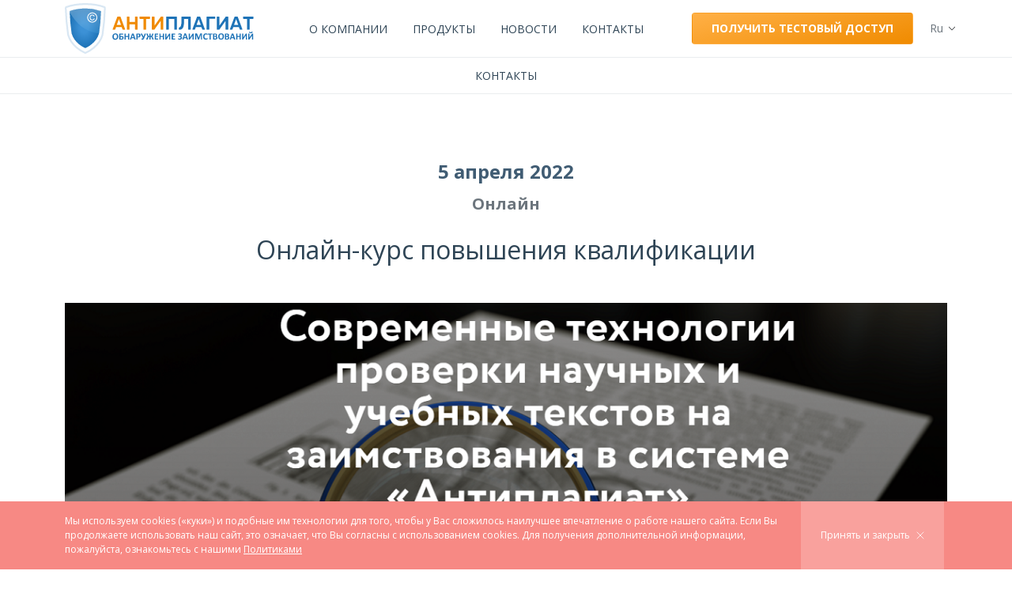

--- FILE ---
content_type: text/html; charset=UTF-8
request_url: https://antiplagiat.com/about/events/direkt-media-5-04-2022/
body_size: 10168
content:
<!DOCTYPE html>
<html lang="ru">

<head>
    <meta name="theme-color" content="#398ED2">
    <!-- Required Meta Tags Always Come First -->
    <meta charset="utf-8">
    <meta name="viewport" content="width=device-width, initial-scale=1, shrink-to-fit=no">
    <meta http-equiv="x-ua-compatible" content="ie=edge">
    <!-- FONTS -->
    <link rel="preconnect" href="https://fonts.googleapis.com">
    <link rel="preconnect" href="https://fonts.gstatic.com" crossorigin>
    <link href="https://fonts.googleapis.com/css2?family=Open+Sans:wght@400;700&display=swap" rel="stylesheet">
    <meta name='robots' content='index, follow, max-image-preview:large, max-snippet:-1, max-video-preview:-1' />

	<!-- This site is optimized with the Yoast SEO plugin v23.4 - https://yoast.com/wordpress/plugins/seo/ -->
	<title>Онлайн-курс повышения квалификации - Антиплагиат.Казахстан</title>
	<link rel="canonical" href="https://antiplagiat.com/about/events/direkt-media-5-04-2022/" />
	<meta property="og:locale" content="ru_RU" />
	<meta property="og:type" content="article" />
	<meta property="og:title" content="Онлайн-курс повышения квалификации - Антиплагиат.Казахстан" />
	<meta property="og:description" content="Приглашаем на онлайн-курс повышения квалификации &#171;Современные технологии проверки научных и учебных текстов на заимствования в системе «Антиплагиат»&#187; Старт: 5 апреля 2022 года Организаторы: «Антиплагиат» и «Директ-Медиа» Подробная информация и запись на курс по ссылке&gt;&gt;&gt; После окончания курса вы сможете: В полной мере использовать все возможности системы поиска заимствований «Антиплагиат», грамотно интерпретировать результаты проверки; Оценивать правомерность заимствований [&hellip;]" />
	<meta property="og:url" content="https://antiplagiat.com/about/events/direkt-media-5-04-2022/" />
	<meta property="og:site_name" content="Антиплагиат.Казахстан" />
	<meta property="og:image" content="https://antiplagiat.com/wp-content/uploads/2023/02/43d57382-d729-4d80-af3d-d0ca9588b65b.png" />
	<meta property="og:image:width" content="1170" />
	<meta property="og:image:height" content="500" />
	<meta property="og:image:type" content="image/png" />
	<meta name="twitter:card" content="summary_large_image" />
	<script type="application/ld+json" class="yoast-schema-graph">{"@context":"https://schema.org","@graph":[{"@type":"WebPage","@id":"https://antiplagiat.com/about/events/direkt-media-5-04-2022/","url":"https://antiplagiat.com/about/events/direkt-media-5-04-2022/","name":"Онлайн-курс повышения квалификации - Антиплагиат.Казахстан","isPartOf":{"@id":"https://antiplagiat.com/#website"},"primaryImageOfPage":{"@id":"https://antiplagiat.com/about/events/direkt-media-5-04-2022/#primaryimage"},"image":{"@id":"https://antiplagiat.com/about/events/direkt-media-5-04-2022/#primaryimage"},"thumbnailUrl":"https://antiplagiat.com/wp-content/uploads/2023/02/43d57382-d729-4d80-af3d-d0ca9588b65b.png","datePublished":"2023-02-04T10:52:11+00:00","dateModified":"2023-02-04T10:52:11+00:00","breadcrumb":{"@id":"https://antiplagiat.com/about/events/direkt-media-5-04-2022/#breadcrumb"},"inLanguage":"ru-RU","potentialAction":[{"@type":"ReadAction","target":["https://antiplagiat.com/about/events/direkt-media-5-04-2022/"]}]},{"@type":"ImageObject","inLanguage":"ru-RU","@id":"https://antiplagiat.com/about/events/direkt-media-5-04-2022/#primaryimage","url":"https://antiplagiat.com/wp-content/uploads/2023/02/43d57382-d729-4d80-af3d-d0ca9588b65b.png","contentUrl":"https://antiplagiat.com/wp-content/uploads/2023/02/43d57382-d729-4d80-af3d-d0ca9588b65b.png","width":1170,"height":500},{"@type":"BreadcrumbList","@id":"https://antiplagiat.com/about/events/direkt-media-5-04-2022/#breadcrumb","itemListElement":[{"@type":"ListItem","position":1,"name":"Главная страница","item":"https://antiplagiat.com/"},{"@type":"ListItem","position":2,"name":"О компании","item":"https://antiplagiat.com/about/"},{"@type":"ListItem","position":3,"name":"Онлайн-курс повышения квалификации","item":"https://antiplagiat.com/about/events/direkt-media-5-04-2022/"},{"@type":"ListItem","position":4,"name":"Онлайн-курс повышения квалификации"}]},{"@type":"WebSite","@id":"https://antiplagiat.com/#website","url":"https://antiplagiat.com/","name":"Антиплагиат.Казахстан","description":"Российская система обнаружения текстовых заимствований","potentialAction":[{"@type":"SearchAction","target":{"@type":"EntryPoint","urlTemplate":"https://antiplagiat.com/?s={search_term_string}"},"query-input":{"@type":"PropertyValueSpecification","valueRequired":true,"valueName":"search_term_string"}}],"inLanguage":"ru-RU"}]}</script>
	<!-- / Yoast SEO plugin. -->


<link rel="alternate" type="application/rss+xml" title="Антиплагиат.Казахстан &raquo; Лента комментариев к &laquo;Онлайн-курс повышения квалификации&raquo;" href="https://antiplagiat.com/about/events/direkt-media-5-04-2022/feed/" />
<link rel="alternate" title="oEmbed (JSON)" type="application/json+oembed" href="https://antiplagiat.com/wp-json/oembed/1.0/embed?url=https%3A%2F%2Fantiplagiat.com%2Fabout%2Fevents%2Fdirekt-media-5-04-2022%2F" />
<link rel="alternate" title="oEmbed (XML)" type="text/xml+oembed" href="https://antiplagiat.com/wp-json/oembed/1.0/embed?url=https%3A%2F%2Fantiplagiat.com%2Fabout%2Fevents%2Fdirekt-media-5-04-2022%2F&#038;format=xml" />
<style id='wp-img-auto-sizes-contain-inline-css' type='text/css'>
img:is([sizes=auto i],[sizes^="auto," i]){contain-intrinsic-size:3000px 1500px}
/*# sourceURL=wp-img-auto-sizes-contain-inline-css */
</style>
<link rel='stylesheet' id='bootstrap-css-css' href='https://antiplagiat.com/wp-content/themes/rinox/assets/css/bootstrap.min.css?ver=0ec226f9530593c074c2c104ef98998f' type='text/css' media='all' />
<link rel='stylesheet' id='custom-css' href='https://antiplagiat.com/wp-content/themes/rinox/assets/css/custom.css?ver=1.52' type='text/css' media='all' />
<link rel="https://api.w.org/" href="https://antiplagiat.com/wp-json/" /><link rel="alternate" title="JSON" type="application/json" href="https://antiplagiat.com/wp-json/wp/v2/events/3282" /><link rel="EditURI" type="application/rsd+xml" title="RSD" href="https://antiplagiat.com/xmlrpc.php?rsd" />

<link rel='shortlink' href='https://antiplagiat.com/?p=3282' />
<link rel="icon" href="https://antiplagiat.com/wp-content/uploads/2023/04/cropped-favicon_512px-32x32.png" sizes="32x32" />
<link rel="icon" href="https://antiplagiat.com/wp-content/uploads/2023/04/cropped-favicon_512px-192x192.png" sizes="192x192" />
<link rel="apple-touch-icon" href="https://antiplagiat.com/wp-content/uploads/2023/04/cropped-favicon_512px-180x180.png" />
<meta name="msapplication-TileImage" content="https://antiplagiat.com/wp-content/uploads/2023/04/cropped-favicon_512px-270x270.png" />
        <!-- Google tag (gtag.js) -->
    <!-- Google Tag Manager -->
<script async src="https://www.googletagmanager.com/gtag/js?id=G-WT3VW6ZWSG"></script> <script> window.dataLayer = window.dataLayer || []; function gtag(){dataLayer.push(arguments);} gtag('js', new Date()); gtag('config', 'G-WT3VW6ZWSG'); </script>
    <!-- End Google Tag Manager -->
    <!-- Meta Pixel Code -->
    <script>
        !function(f,b,e,v,n,t,s)
        {if(f.fbq)return;n=f.fbq=function(){n.callMethod?
            n.callMethod.apply(n,arguments):n.queue.push(arguments)};
            if(!f._fbq)f._fbq=n;n.push=n;n.loaded=!0;n.version='2.0';
            n.queue=[];t=b.createElement(e);t.async=!0;
            t.src=v;s=b.getElementsByTagName(e)[0];
            s.parentNode.insertBefore(t,s)}(window, document,'script',
            'https://connect.facebook.net/en_US/fbevents.js');
        fbq('init', '849273190713167');
        fbq('track', 'PageView');
    </script>
    <noscript><img height="1" width="1" style="display:none"
                   src="https://www.facebook.com/tr?id=849273190713167&amp;ev=PageView&amp;noscript=1";
        /></noscript>
    <!-- End Meta Pixel Code -->
    <!-- Yandex.Metrika counter ЧАСТНЫМ -->
<!-- Yandex.Metrika counter -->
<script type="text/javascript" >
   (function(m,e,t,r,i,k,a){m[i]=m[i]||function(){(m[i].a=m[i].a||[]).push(arguments)};
   m[i].l=1*new Date();
   for (var j = 0; j < document.scripts.length; j++) {if (document.scripts[j].src === r) { return; }}
   k=e.createElement(t),a=e.getElementsByTagName(t)[0],k.async=1,k.src=r,a.parentNode.insertBefore(k,a)})
   (window, document, "script", "https://mc.yandex.ru/metrika/tag.js", "ym");

   ym(49757302, "init", {
        clickmap:true,
        trackLinks:true,
        accurateTrackBounce:true,
        webvisor:true
   });
</script>
<noscript><div><img src="https://mc.yandex.ru/watch/49757302" style="position:absolute; left:-9999px;" alt="" /></div></noscript>
    <!-- /Yandex.Metrika counter -->
<style id='global-styles-inline-css' type='text/css'>
:root{--wp--preset--aspect-ratio--square: 1;--wp--preset--aspect-ratio--4-3: 4/3;--wp--preset--aspect-ratio--3-4: 3/4;--wp--preset--aspect-ratio--3-2: 3/2;--wp--preset--aspect-ratio--2-3: 2/3;--wp--preset--aspect-ratio--16-9: 16/9;--wp--preset--aspect-ratio--9-16: 9/16;--wp--preset--color--black: #000000;--wp--preset--color--cyan-bluish-gray: #abb8c3;--wp--preset--color--white: #ffffff;--wp--preset--color--pale-pink: #f78da7;--wp--preset--color--vivid-red: #cf2e2e;--wp--preset--color--luminous-vivid-orange: #ff6900;--wp--preset--color--luminous-vivid-amber: #fcb900;--wp--preset--color--light-green-cyan: #7bdcb5;--wp--preset--color--vivid-green-cyan: #00d084;--wp--preset--color--pale-cyan-blue: #8ed1fc;--wp--preset--color--vivid-cyan-blue: #0693e3;--wp--preset--color--vivid-purple: #9b51e0;--wp--preset--gradient--vivid-cyan-blue-to-vivid-purple: linear-gradient(135deg,rgb(6,147,227) 0%,rgb(155,81,224) 100%);--wp--preset--gradient--light-green-cyan-to-vivid-green-cyan: linear-gradient(135deg,rgb(122,220,180) 0%,rgb(0,208,130) 100%);--wp--preset--gradient--luminous-vivid-amber-to-luminous-vivid-orange: linear-gradient(135deg,rgb(252,185,0) 0%,rgb(255,105,0) 100%);--wp--preset--gradient--luminous-vivid-orange-to-vivid-red: linear-gradient(135deg,rgb(255,105,0) 0%,rgb(207,46,46) 100%);--wp--preset--gradient--very-light-gray-to-cyan-bluish-gray: linear-gradient(135deg,rgb(238,238,238) 0%,rgb(169,184,195) 100%);--wp--preset--gradient--cool-to-warm-spectrum: linear-gradient(135deg,rgb(74,234,220) 0%,rgb(151,120,209) 20%,rgb(207,42,186) 40%,rgb(238,44,130) 60%,rgb(251,105,98) 80%,rgb(254,248,76) 100%);--wp--preset--gradient--blush-light-purple: linear-gradient(135deg,rgb(255,206,236) 0%,rgb(152,150,240) 100%);--wp--preset--gradient--blush-bordeaux: linear-gradient(135deg,rgb(254,205,165) 0%,rgb(254,45,45) 50%,rgb(107,0,62) 100%);--wp--preset--gradient--luminous-dusk: linear-gradient(135deg,rgb(255,203,112) 0%,rgb(199,81,192) 50%,rgb(65,88,208) 100%);--wp--preset--gradient--pale-ocean: linear-gradient(135deg,rgb(255,245,203) 0%,rgb(182,227,212) 50%,rgb(51,167,181) 100%);--wp--preset--gradient--electric-grass: linear-gradient(135deg,rgb(202,248,128) 0%,rgb(113,206,126) 100%);--wp--preset--gradient--midnight: linear-gradient(135deg,rgb(2,3,129) 0%,rgb(40,116,252) 100%);--wp--preset--font-size--small: 13px;--wp--preset--font-size--medium: 20px;--wp--preset--font-size--large: 36px;--wp--preset--font-size--x-large: 42px;--wp--preset--spacing--20: 0.44rem;--wp--preset--spacing--30: 0.67rem;--wp--preset--spacing--40: 1rem;--wp--preset--spacing--50: 1.5rem;--wp--preset--spacing--60: 2.25rem;--wp--preset--spacing--70: 3.38rem;--wp--preset--spacing--80: 5.06rem;--wp--preset--shadow--natural: 6px 6px 9px rgba(0, 0, 0, 0.2);--wp--preset--shadow--deep: 12px 12px 50px rgba(0, 0, 0, 0.4);--wp--preset--shadow--sharp: 6px 6px 0px rgba(0, 0, 0, 0.2);--wp--preset--shadow--outlined: 6px 6px 0px -3px rgb(255, 255, 255), 6px 6px rgb(0, 0, 0);--wp--preset--shadow--crisp: 6px 6px 0px rgb(0, 0, 0);}:where(.is-layout-flex){gap: 0.5em;}:where(.is-layout-grid){gap: 0.5em;}body .is-layout-flex{display: flex;}.is-layout-flex{flex-wrap: wrap;align-items: center;}.is-layout-flex > :is(*, div){margin: 0;}body .is-layout-grid{display: grid;}.is-layout-grid > :is(*, div){margin: 0;}:where(.wp-block-columns.is-layout-flex){gap: 2em;}:where(.wp-block-columns.is-layout-grid){gap: 2em;}:where(.wp-block-post-template.is-layout-flex){gap: 1.25em;}:where(.wp-block-post-template.is-layout-grid){gap: 1.25em;}.has-black-color{color: var(--wp--preset--color--black) !important;}.has-cyan-bluish-gray-color{color: var(--wp--preset--color--cyan-bluish-gray) !important;}.has-white-color{color: var(--wp--preset--color--white) !important;}.has-pale-pink-color{color: var(--wp--preset--color--pale-pink) !important;}.has-vivid-red-color{color: var(--wp--preset--color--vivid-red) !important;}.has-luminous-vivid-orange-color{color: var(--wp--preset--color--luminous-vivid-orange) !important;}.has-luminous-vivid-amber-color{color: var(--wp--preset--color--luminous-vivid-amber) !important;}.has-light-green-cyan-color{color: var(--wp--preset--color--light-green-cyan) !important;}.has-vivid-green-cyan-color{color: var(--wp--preset--color--vivid-green-cyan) !important;}.has-pale-cyan-blue-color{color: var(--wp--preset--color--pale-cyan-blue) !important;}.has-vivid-cyan-blue-color{color: var(--wp--preset--color--vivid-cyan-blue) !important;}.has-vivid-purple-color{color: var(--wp--preset--color--vivid-purple) !important;}.has-black-background-color{background-color: var(--wp--preset--color--black) !important;}.has-cyan-bluish-gray-background-color{background-color: var(--wp--preset--color--cyan-bluish-gray) !important;}.has-white-background-color{background-color: var(--wp--preset--color--white) !important;}.has-pale-pink-background-color{background-color: var(--wp--preset--color--pale-pink) !important;}.has-vivid-red-background-color{background-color: var(--wp--preset--color--vivid-red) !important;}.has-luminous-vivid-orange-background-color{background-color: var(--wp--preset--color--luminous-vivid-orange) !important;}.has-luminous-vivid-amber-background-color{background-color: var(--wp--preset--color--luminous-vivid-amber) !important;}.has-light-green-cyan-background-color{background-color: var(--wp--preset--color--light-green-cyan) !important;}.has-vivid-green-cyan-background-color{background-color: var(--wp--preset--color--vivid-green-cyan) !important;}.has-pale-cyan-blue-background-color{background-color: var(--wp--preset--color--pale-cyan-blue) !important;}.has-vivid-cyan-blue-background-color{background-color: var(--wp--preset--color--vivid-cyan-blue) !important;}.has-vivid-purple-background-color{background-color: var(--wp--preset--color--vivid-purple) !important;}.has-black-border-color{border-color: var(--wp--preset--color--black) !important;}.has-cyan-bluish-gray-border-color{border-color: var(--wp--preset--color--cyan-bluish-gray) !important;}.has-white-border-color{border-color: var(--wp--preset--color--white) !important;}.has-pale-pink-border-color{border-color: var(--wp--preset--color--pale-pink) !important;}.has-vivid-red-border-color{border-color: var(--wp--preset--color--vivid-red) !important;}.has-luminous-vivid-orange-border-color{border-color: var(--wp--preset--color--luminous-vivid-orange) !important;}.has-luminous-vivid-amber-border-color{border-color: var(--wp--preset--color--luminous-vivid-amber) !important;}.has-light-green-cyan-border-color{border-color: var(--wp--preset--color--light-green-cyan) !important;}.has-vivid-green-cyan-border-color{border-color: var(--wp--preset--color--vivid-green-cyan) !important;}.has-pale-cyan-blue-border-color{border-color: var(--wp--preset--color--pale-cyan-blue) !important;}.has-vivid-cyan-blue-border-color{border-color: var(--wp--preset--color--vivid-cyan-blue) !important;}.has-vivid-purple-border-color{border-color: var(--wp--preset--color--vivid-purple) !important;}.has-vivid-cyan-blue-to-vivid-purple-gradient-background{background: var(--wp--preset--gradient--vivid-cyan-blue-to-vivid-purple) !important;}.has-light-green-cyan-to-vivid-green-cyan-gradient-background{background: var(--wp--preset--gradient--light-green-cyan-to-vivid-green-cyan) !important;}.has-luminous-vivid-amber-to-luminous-vivid-orange-gradient-background{background: var(--wp--preset--gradient--luminous-vivid-amber-to-luminous-vivid-orange) !important;}.has-luminous-vivid-orange-to-vivid-red-gradient-background{background: var(--wp--preset--gradient--luminous-vivid-orange-to-vivid-red) !important;}.has-very-light-gray-to-cyan-bluish-gray-gradient-background{background: var(--wp--preset--gradient--very-light-gray-to-cyan-bluish-gray) !important;}.has-cool-to-warm-spectrum-gradient-background{background: var(--wp--preset--gradient--cool-to-warm-spectrum) !important;}.has-blush-light-purple-gradient-background{background: var(--wp--preset--gradient--blush-light-purple) !important;}.has-blush-bordeaux-gradient-background{background: var(--wp--preset--gradient--blush-bordeaux) !important;}.has-luminous-dusk-gradient-background{background: var(--wp--preset--gradient--luminous-dusk) !important;}.has-pale-ocean-gradient-background{background: var(--wp--preset--gradient--pale-ocean) !important;}.has-electric-grass-gradient-background{background: var(--wp--preset--gradient--electric-grass) !important;}.has-midnight-gradient-background{background: var(--wp--preset--gradient--midnight) !important;}.has-small-font-size{font-size: var(--wp--preset--font-size--small) !important;}.has-medium-font-size{font-size: var(--wp--preset--font-size--medium) !important;}.has-large-font-size{font-size: var(--wp--preset--font-size--large) !important;}.has-x-large-font-size{font-size: var(--wp--preset--font-size--x-large) !important;}
/*# sourceURL=global-styles-inline-css */
</style>
</head>

<body class="class="wp-singular events-template-default single single-events postid-3282 wp-theme-rinox"">
    <!-- Google Tag Manager (noscript) -->
    <noscript><iframe src="https://www.googletagmanager.com/ns.html?id=GTM-TB8NHVRX" height="0" width="0" style="display:none;visibility:hidden"></iframe></noscript>
    <!-- End Google Tag Manager (noscript) -->
    <header class="py-3 py-lg-1">
        <div id="stickyNav" class="w-100 bg-white border-bottom top-0 start-0 hide">
            <div class="container">
                <div class="row align-items-center">
                    <div class="col-auto">
                        <a href="https://antiplagiat.com/" class="logo">
                            <img src="/wp-content/themes/rinox/imgs/logo.svg" alt="Антиплагиат.Казахстан" class="me-2">
                        </a>
                    </div>
                                        <div class="col ms-auto d-none d-lg-flex px-lg-5 align-items-center small">
                        <a href="https://antiplagiat.com/corporate/access/" class="btn btn-primary-alt d-none d-xl-block">
                            Подключить Антиплагиат</a>
                        <div class="d-flex align-items-center py-2 ms-auto">
                            <span class="text-body text-decoration-none me-4 small"></span>                            <a href="mailto:sales@antiplagiat.com" class="text-body text-decoration-none me-4">
                                sales@antiplagiat.com</a>
                            <a href="tel:" class="text-body text-decoration-none me-4">
                                </a>
                            <a href="tel:87775821931" class="text-body text-decoration-none me-4">
                                8 7775 821 931</a>
                            <button class="btn btn-light py-2" data-bs-toggle="modal" data-bs-target="#askModal">
                                Задать вопрос</button>
                        </div>
                    </div>
                                        <div class="col-auto d-flex flex-column px-0 ms-auto ms-xl-0">
                        <div class="dropdown">
	    <button class="btn btn-link dropdown-toggle px-2 fw-400 text-decoration-none text-capitalize text-muted small pe-3" type="button" data-bs-toggle="dropdown" aria-expanded="false">
        ru    </button>
    <ul class="dropdown-menu p-0">
				  <li>
			 <a class="dropdown-item py-2 px-3 text-capitalize" href="https://antiplagiat.com/about/events/direkt-media-5-04-2022/?nolang=en">
				en			</a>
		</li>
				  <li>
			 <a class="dropdown-item py-2 px-3 text-capitalize" href="https://antiplagiat.com/about/events/direkt-media-5-04-2022/?nolang=kk">
				kk			</a>
		</li>
		    </ul>
</div>                    </div>
                    <div class="col-auto d-xl-none">
                        <button class="btn btn-link burger" data-bs-toggle="offcanvas" href="#sideMenu" type="button" aria-controls="sideMenu">
                            <i></i>
                        </button>
                    </div>
                </div>
            </div>
        </div>
        <div class="container">
            <div class="row align-items-center">
                <div class="col-auto">
                    <a href="https://antiplagiat.com/" class="logo">
                        <img src="/wp-content/themes/rinox/imgs/logo.svg" alt="Антиплагиат.Казахстан" class="me-2">
                    </a>
                </div>
                <div class="col justify-content-center d-none d-xl-flex">
                    <ul id="main-menu" class="navbar-nav small flex-row"><li id="menu-item-4973" class="menu-item menu-item-type-post_type menu-item-object-page menu-item-4973"><a href="https://antiplagiat.com/about/">О компании</a></li>
<li id="menu-item-5051" class="menu-item menu-item-type-post_type menu-item-object-solution menu-item-5051"><a href="https://antiplagiat.com/corporate/products/">Продукты</a></li>
<li id="menu-item-5152" class="menu-item menu-item-type-post_type menu-item-object-page menu-item-5152"><a href="https://antiplagiat.com/news/">Новости</a></li>
<li id="menu-item-4974" class="menu-item menu-item-type-post_type menu-item-object-page menu-item-4974"><a href="https://antiplagiat.com/about/contacts/">Контакты</a></li>
</ul>                </div>
                <div class="col-auto ms-auto ms-xl-0 d-none d-lg-block">
                    <a href="https://antiplagiat.com/corporate/access/test/" class="btn btn-primary-alt" id="headerTestBtn">Получить тестовый доступ</a>                </div>
                <div class="col-auto d-flex flex-column px-0 ms-auto ms-lg-0">
                    <div class="dropdown">
	    <button class="btn btn-link dropdown-toggle px-2 fw-400 text-decoration-none text-capitalize text-muted small pe-3" type="button" data-bs-toggle="dropdown" aria-expanded="false">
        ru    </button>
    <ul class="dropdown-menu p-0">
				  <li>
			 <a class="dropdown-item py-2 px-3 text-capitalize" href="https://antiplagiat.com/about/events/direkt-media-5-04-2022/?nolang=en">
				en			</a>
		</li>
				  <li>
			 <a class="dropdown-item py-2 px-3 text-capitalize" href="https://antiplagiat.com/about/events/direkt-media-5-04-2022/?nolang=kk">
				kk			</a>
		</li>
		    </ul>
</div>                </div>
                <div class="col-auto d-xl-none">
                    <button class="btn btn-link burger" data-bs-toggle="offcanvas" href="#sideMenu" type="button" aria-controls="sideMenu">
                        <i></i>
                    </button>
                </div>
            </div>
        </div>
        <div class="offcanvas offcanvas-end" tabindex="-1" id="sideMenu" aria-labelledby="sideMenuLabel">
            <div class="offcanvas-header flex-column">
                <button type="button" class="btn-close ms-auto" data-bs-dismiss="offcanvas" aria-label="Close"></button>
                <div class="w-100 row small mt-4">
                    <div class="col">
                    </div>
                    <div class="col">
                    </div>
                </div>
            </div>
            <div class="offcanvas-body px-4">
                <ul id="side-menu" class="navbar-nav small"><li id="menu-item-465" class="menu-item menu-item-type-post_type menu-item-object-solution menu-item-465"><a href="https://antiplagiat.com/corporate/products/">Продукты</a></li>
<li id="menu-item-132" class="menu-item menu-item-type-post_type menu-item-object-page menu-item-132"><a href="https://antiplagiat.com/about/">О компании</a></li>
<li id="menu-item-135" class="menu-item menu-item-type-post_type menu-item-object-page menu-item-135"><a href="https://antiplagiat.com/about/contacts/">Контакты</a></li>
</ul>            </div>
        </div>
        <div id="policyConfirmation" class="position-fixed bottom-0 w-100 z-1000 d-none"><div class="container"><div class="row"><div class="col-md py-3"><p class="text-white mb-0">Мы используем cookies («куки») и подобные им технологии для того, чтобы у Вас сложилось наилучшее впечатление о работе нашего сайта. Если Вы продолжаете использовать наш сайт, это означает, что Вы согласны с использованием cookies. Для получения дополнительной информации, пожалуйста, ознакомьтесь с нашими <a class="text-white" href="/privacy">Политиками</a></p></div><div class="col-md-auto px-0 px-md-3"><button class="btn btn-link h-100 w-100 rounded-0 text-white text-decoration-none lh-1 d-flex align-items-center justify-content-center">Принять и закрыть<svg class="ms-2" width="10" height="10" viewBox="0 0 14 14" xmlns="http://www.w3.org/2000/svg"><line fill="none" stroke="#fff" stroke-width="1.1" x1="1" y1="1" x2="13" y2="13"></line><line fill="none" stroke="#fff" stroke-width="1.1" x1="13" y1="1" x2="1" y2="13"></line></svg></button></div></div></div></div>    </header>
    <main>
<section class="d-none d-md-block border-top">
    <div class="container">
        <div class="row align-items-center justify-content-center small">
            <div class="col-auto d-none d-lg-block">
                <div class="row py-1">
                    <div class="col-auto"><a href="https://antiplagiat.com/about/contacts/" class="subpage-link d-block py-2 m-0">Контакты</a></div>                </div>
            </div>
        </div>
    </div>
</section>
<section class="border-top pb-5">
    <div class="container position-relative">
        <div class="position-absolute top-0 start-0 py-4">
            <div class="align-items-center company-stats small justify-content-center justify-content-lg-start d-none d-md-flex">
   
</div>        </div>
    </div>
</section>
<section class="pt-4">
    <div class="container">
		        <p class="py-2 text-center fs-4 fw-700 mb-0">5 апреля 2022</p><p class="fs-5 fw-700 text-muted mb-4 text-center">Онлайн</p>        <h1 class="fs-2 text-center mb-0">
            Онлайн-курс повышения квалификации        </h1>
        <div class="text-center py-5">
            <img width="1170" height="500" src="https://antiplagiat.com/wp-content/uploads/2023/02/43d57382-d729-4d80-af3d-d0ca9588b65b.png" class="img-fluid wp-post-image" alt="" decoding="async" fetchpriority="high" srcset="https://antiplagiat.com/wp-content/uploads/2023/02/43d57382-d729-4d80-af3d-d0ca9588b65b.png 1170w, https://antiplagiat.com/wp-content/uploads/2023/02/43d57382-d729-4d80-af3d-d0ca9588b65b-300x128.png 300w, https://antiplagiat.com/wp-content/uploads/2023/02/43d57382-d729-4d80-af3d-d0ca9588b65b-700x299.png 700w, https://antiplagiat.com/wp-content/uploads/2023/02/43d57382-d729-4d80-af3d-d0ca9588b65b-768x328.png 768w" sizes="(max-width: 1170px) 100vw, 1170px" />        </div>
        <div class="row justify-content-center">
            <div class="col-lg-11 col-xl-10 col-xxl-9">
                <p>Приглашаем на онлайн-курс повышения квалификации &#171;Современные технологии проверки научных и учебных текстов на заимствования в системе «Антиплагиат»&#187;</p>
<p><strong>Старт: </strong>5 апреля 2022 года </p>
<p>Организаторы: «Антиплагиат» и «Директ-Медиа»</p>
<p>Подробная информация и запись на курс <a href="https://directacademia.ru/page14470067.html" rel="noopener noreferrer" target="_blank">по ссылке>>></a></p>
<p><strong>После окончания курса вы сможете:</strong></p>
<ul>
<li>В полной мере использовать все возможности системы поиска заимствований «Антиплагиат», грамотно интерпретировать результаты проверки;</li>
<li>Оценивать правомерность заимствований в учебных и научных работах вместо того, чтобы слепо доверять «проценту оригинальности»;</li>
<li>Распознавать попытки искусственного повышения процента оригинальности текста (маскировка заимствований);</li>
<li>Готовить экспертное заключение по результатам проверки текста на заимствования в системе «Антиплагиат»;</li>
<li>Эффективно выстроить процесс проверки работ на заимствования с использованием системы «Антиплагиат» в своей организации.</li>
</ul>
<p><strong>Авторы и ведущие курса:</strong></p>
<ul>
<li>Ольга Беленькая, руководитель учебно-методического центра компании Антиплагиат</li>
<li>Ирина Стрелкова, к.пед.н., доцент, заведующая кафедрой технологий профессионального образования Республиканского института профессионального образования (РИПО), официальный представитель компании Антиплагиат в Беларуси по обучению.</li>
<li>Ольга Филиппова, ведущий специалист учебно-методического центра компании Антиплагиат</li>
</ul>
<p><strong>Удостоверение</strong></p>
<p>Компания «Директ-Медиа» ведёт образовательную деятельность на основании образовательной лицензии № 40 318 от 09.09.2019, поэтому слушатели курса после его успешного окончания могут получить удостоверение о повышении квалификации в объеме 72 часа.</p>
<p>Формы участия и <a href="https://directacademia.ru/page14470067.html" rel="noopener noreferrer" target="_blank">стоимость >>></a></p>
<p><strong>Скидки</strong></p>
<p>Предоставляются скидки юридическим лицам – клиентам компании Антиплагиат при наличии действующего лицензионного договора, а также скидки юридическим лицам за групповое обучение нескольких сотрудников. Клиентам компании Антиплагиат для получения скидки необходимо направить письмо в свободной форме на официальном бланке организации на <a href="mailto:direct-media@bk.ru" rel="noopener noreferrer" target="_blank">direct-media@bk.ru</a> и на <a href="mailto:webinar@antiplagiat.ru" rel="noopener noreferrer" target="_blank">webinar@antiplagiat.ru</a></p>
<p><strong>Участие</strong></p>
<p>Для того чтобы записаться на курс, заполните форму на странице курса, и мы ответим вам в течение суток, или просто свяжитесь с менеджером Еленой Сотниковой: +7 918−129−34−74, <a href="mailto:direct-media@bk.ru" rel="noopener noreferrer" target="_blank">direct-media@bk.ru</a></p>
<p>Подробная информация и запись на курс <a href="https://directacademia.ru/page14470067.html" rel="noopener noreferrer" target="_blank">по ссылке>>></a></p>
            </div>
            <div class="col-12 text-center py-5 small">
                <p class="fw-700 mb-0">Поделиться публикацией</p>
                                <div class="d-flex align-items-center justify-content-center small py-4">
                    <div>
                        <a href="https://vk.com/share.php?url=https://antiplagiat.com/about/events/direkt-media-5-04-2022/" target="_blank" class="small mx-2">
                            <i class="ft-icon-vk"></i>
                        </a>
                    </div>
                    <!---->
<!--                    <div>
                        <a href="https://twitter.com/home?status=https://antiplagiat.com/about/events/direkt-media-5-04-2022/" target="_blank" class="small mx-2">
                            <i class="ft-icon-twitter"></i>
                        </a>
                    </div> -->

                    <div>
                        <a href="https://t.me/share/url?url=https://antiplagiat.com/about/events/direkt-media-5-04-2022/" target="_blank" class="small mx-2">
                            <i class="ft-icon-telegram"></i>
                        </a>
                    </div>

                    <div>
                        <a href="https://connect.ok.ru/offer?url=https://antiplagiat.com/about/events/direkt-media-5-04-2022/" target="_blank" class="small mx-2">
                            <i class="ft-icon-odn"></i>
                        </a>
                    </div>
                </div>
            </div>
        </div>
    </div>
	</section>
<div class="pt-5"></div>
</main>
<footer class="pt-2">
    <div class="container py-5">
        <div class="row g-3">
            <div class="col-md-6 col-xl-3">
                <ul id="menu-%d0%bc%d0%b5%d0%bd%d1%8e-%d0%b2-%d1%84%d1%83%d1%82%d0%b5%d1%80%d0%b5-1" class="navbar-nav"><li id="menu-item-4975" class="menu-item menu-item-type-post_type menu-item-object-solution menu-item-4975"><a href="https://antiplagiat.com/corporate/products/">Продукты</a></li>
</ul>            </div>
            <div class="col-md-6 col-xl-3">
                <ul id="menu-%d0%bc%d0%b5%d0%bd%d1%8e-%d0%b2-%d1%84%d1%83%d1%82%d0%b5%d1%80%d0%b5-2" class="navbar-nav"><li id="menu-item-4976" class="menu-item menu-item-type-post_type menu-item-object-page menu-item-4976"><a href="https://antiplagiat.com/about/">О компании</a></li>
</ul>            </div>
            <div class="col-md-6 col-xl-3">
                <ul id="menu-%d0%bc%d0%b5%d0%bd%d1%8e-%d0%b2-%d1%84%d1%83%d1%82%d0%b5%d1%80%d0%b5-3" class="navbar-nav"><li id="menu-item-4977" class="menu-item menu-item-type-post_type menu-item-object-page menu-item-4977"><a href="https://antiplagiat.com/about/contacts/">Контакты</a></li>
</ul>            </div>
            <div class="col-md-6 col-xl-3">
                <ul id="menu-%d0%bc%d0%b5%d0%bd%d1%8e-%d0%b2-%d1%84%d1%83%d1%82%d0%b5%d1%80%d0%b5-4" class="navbar-nav"><li id="menu-item-4998" class="menu-item menu-item-type-custom menu-item-object-custom menu-item-has-children menu-item-4998"><a>Поддержка</a>
<ul class="sub-menu">
	<li id="menu-item-5065" class="menu-item menu-item-type-post_type menu-item-object-page menu-item-5065"><a href="https://antiplagiat.com/user-agreement/">Пользовательское соглашение</a></li>
	<li id="menu-item-5058" class="menu-item menu-item-type-post_type menu-item-object-page menu-item-5058"><a href="https://antiplagiat.com/privacy-and-cookies-policy/">Политика конфиденциальности</a></li>
	<li id="menu-item-5055" class="menu-item menu-item-type-post_type menu-item-object-page menu-item-5055"><a href="https://antiplagiat.com/imprint/">Сведения</a></li>
</ul>
</li>
</ul>            </div>
        </div>
    </div>
    <section id="goal">
        <div class="container">
            <div class="row py-4">
                <div class="col-lg-10 col-xl-9 col-xxl-8">
                    <p style="color:#fff">
                        © 2005 - 2026 ТОО «Антиплагиат.Казахстан»                    </p>
                </div>
            </div>
        </div>
    </section>
</footer>
<a href="#" id="backToTop" class="hide shadow position-fixed rounded-1 d-flex"><i class="line-icon-angle line-icon-xs rotate-90 css-filter-white m-auto"></i></a>
<script type="speculationrules">
{"prefetch":[{"source":"document","where":{"and":[{"href_matches":"/*"},{"not":{"href_matches":["/wp-*.php","/wp-admin/*","/wp-content/uploads/*","/wp-content/*","/wp-content/plugins/*","/wp-content/themes/rinox/*","/*\\?(.+)"]}},{"not":{"selector_matches":"a[rel~=\"nofollow\"]"}},{"not":{"selector_matches":".no-prefetch, .no-prefetch a"}}]},"eagerness":"conservative"}]}
</script>
<script type="text/javascript">
(function() {
				var expirationDate = new Date();
				expirationDate.setTime( expirationDate.getTime() + 31536000 * 1000 );
				document.cookie = "pll_language=ru; expires=" + expirationDate.toUTCString() + "; path=/; secure; SameSite=Lax";
			}());

</script>
<script type="text/javascript" id="bootstrap-js-js-extra">
/* <![CDATA[ */
var myajax = {"url":"https://antiplagiat.com/wp-admin/admin-ajax.php"};
//# sourceURL=bootstrap-js-js-extra
/* ]]> */
</script>
<script type="text/javascript" src="https://antiplagiat.com/wp-content/themes/rinox/assets/js/bootstrap.bundle.min.js?ver=0ec226f9530593c074c2c104ef98998f" id="bootstrap-js-js"></script>
<script type="text/javascript" src="https://antiplagiat.com/wp-content/themes/rinox/assets/js/custom.js?ver=1.52" id="custom-js-js"></script>
<script src="https://www.google.com/recaptcha/api.js?render=6LeLQ3QpAAAAAHDRDRfqwu9vql5ljLySwxuxHVd0"></script><div id="sitekey" data-key="6LeLQ3QpAAAAAHDRDRfqwu9vql5ljLySwxuxHVd0"></div><script>
let loginBtn = document.getElementById('headLog')
if (loginBtn) {
    loginBtn.addEventListener('click', function() {
        ym(26019309, 'reachGoal', 'user_login')
        ym(50373502, 'reachGoal', 'user_login')
        console.log('user_login')
    })
}

let loginMenuBtn = document.getElementById('logMenuBtn')
if (loginMenuBtn) {
    loginMenuBtn.addEventListener('click', function() {
        ym(26019309, 'reachGoal', 'user_menu_login')
        ym(50373502, 'reachGoal', 'user_menu_login')
        console.log('user_menu_login')
    })
}

let registerBtn = document.getElementById('headReg')
if (registerBtn) {
    registerBtn.addEventListener('click', function() {
        ym(26019309, 'reachGoal', 'user_register')
        ym(50373502, 'reachGoal', 'user_register')
        console.log('user_register')
    })
}

let registerMenuBtn = document.getElementById('regMenuBtn')
if (registerMenuBtn) {
    registerMenuBtn.addEventListener('click', function() {
        ym(26019309, 'reachGoal', 'user_menu_register')
        ym(50373502, 'reachGoal', 'user_menu_register')
        console.log('user_menu_login')
    })
}

let heroBtn = document.getElementById('heroBtn1')
if (heroBtn) {
    console.log('found');
    heroBtn.addEventListener('click', function() {
        ym(26019309, 'reachGoal', 'private_check_text')
        ym(50373502, 'reachGoal', 'private_check_text')
        console.log('private_check_text')
    })
}

let uplBtns = document.querySelectorAll('.upload-doc-btn')
for (i = 0; i < uplBtns.length; ++i) {
    uplBtns[i].addEventListener('click', function() {
        ym(26019309, 'reachGoal', 'private_upload_doc')
        ym(50373502, 'reachGoal', 'private_upload_doc')
        console.log('private_upload_doc')
    })
}

let sliderNavBtns = document.querySelectorAll('#carouselAbils .carousel-indicators button')
for (i = 0; i < sliderNavBtns.length; ++i) {
    sliderNavBtns[i].addEventListener('click', function() {
        ym(26019309, 'reachGoal', 'private_feature_slider_nav')
        ym(50373502, 'reachGoal', 'private_feature_slider_nav')
        console.log('private_feature_slider_nav')
    })
}

let buyChecksBtn = document.getElementById('btnBuyChecks')
if (buyChecksBtn) {
    buyChecksBtn.addEventListener('click', function() {
        ym(26019309, 'reachGoal', 'private_buy_checks')
        ym(50373502, 'reachGoal', 'private_buy_checks')
        console.log('private_buy_checks')
    })
}

let actFreeBtn = document.getElementById('btnActFree')
if (actFreeBtn) {
    actFreeBtn.addEventListener('click', function() {
        ym(26019309, 'reachGoal', 'private_activate_free')
        ym(50373502, 'reachGoal', 'private_activate_free')
        console.log('private_activate_free')
    })
}

let startWorkBtn = document.getElementById('startWork')
if (startWorkBtn) {
    startWorkBtn.addEventListener('click', function() {
        ym(26019309, 'reachGoal', 'private_start_using')
        ym(50373502, 'reachGoal', 'private_start_using')
        console.log('private_start_using')
    })
}

let moreWebinarsBtn = document.getElementById('moreWbnBtn')
if (moreWebinarsBtn) {
    moreWebinarsBtn.addEventListener('click', function() {
        ym(26019309, 'reachGoal', 'private_more_webinars_button')
        ym(50373502, 'reachGoal', 'private_more_webinars_button')
        console.log('private_more_webinars_button')
    })
}

let moreWebinarsImg = document.getElementById('moreWbnImg')
if (moreWebinarsImg) {
    moreWebinarsImg.addEventListener('click', function() {
        ym(26019309, 'reachGoal', 'private_more_webinars_image')
        ym(50373502, 'reachGoal', 'private_more_webinars_image')
        console.log('private_more_webinars_image')
    })
}

let headerTestBtn = document.getElementById('headerTestBtn')
if (headerTestBtn) {
    headerTestBtn.addEventListener('click', function() {
        ym(50373502, 'reachGoal', 'headerTestBtn')
        console.log('headerTestBtn')
    })
}
</script>
</body>

</html>
<!-- Dynamic page generated in 0.291 seconds. -->
<!-- Cached page generated by WP-Super-Cache on 2026-01-18 05:46:17 -->

<!-- super cache -->

--- FILE ---
content_type: text/html; charset=utf-8
request_url: https://www.google.com/recaptcha/api2/anchor?ar=1&k=6LeLQ3QpAAAAAHDRDRfqwu9vql5ljLySwxuxHVd0&co=aHR0cHM6Ly9hbnRpcGxhZ2lhdC5jb206NDQz&hl=en&v=PoyoqOPhxBO7pBk68S4YbpHZ&size=invisible&anchor-ms=20000&execute-ms=30000&cb=tzme6tl8chgn
body_size: 48599
content:
<!DOCTYPE HTML><html dir="ltr" lang="en"><head><meta http-equiv="Content-Type" content="text/html; charset=UTF-8">
<meta http-equiv="X-UA-Compatible" content="IE=edge">
<title>reCAPTCHA</title>
<style type="text/css">
/* cyrillic-ext */
@font-face {
  font-family: 'Roboto';
  font-style: normal;
  font-weight: 400;
  font-stretch: 100%;
  src: url(//fonts.gstatic.com/s/roboto/v48/KFO7CnqEu92Fr1ME7kSn66aGLdTylUAMa3GUBHMdazTgWw.woff2) format('woff2');
  unicode-range: U+0460-052F, U+1C80-1C8A, U+20B4, U+2DE0-2DFF, U+A640-A69F, U+FE2E-FE2F;
}
/* cyrillic */
@font-face {
  font-family: 'Roboto';
  font-style: normal;
  font-weight: 400;
  font-stretch: 100%;
  src: url(//fonts.gstatic.com/s/roboto/v48/KFO7CnqEu92Fr1ME7kSn66aGLdTylUAMa3iUBHMdazTgWw.woff2) format('woff2');
  unicode-range: U+0301, U+0400-045F, U+0490-0491, U+04B0-04B1, U+2116;
}
/* greek-ext */
@font-face {
  font-family: 'Roboto';
  font-style: normal;
  font-weight: 400;
  font-stretch: 100%;
  src: url(//fonts.gstatic.com/s/roboto/v48/KFO7CnqEu92Fr1ME7kSn66aGLdTylUAMa3CUBHMdazTgWw.woff2) format('woff2');
  unicode-range: U+1F00-1FFF;
}
/* greek */
@font-face {
  font-family: 'Roboto';
  font-style: normal;
  font-weight: 400;
  font-stretch: 100%;
  src: url(//fonts.gstatic.com/s/roboto/v48/KFO7CnqEu92Fr1ME7kSn66aGLdTylUAMa3-UBHMdazTgWw.woff2) format('woff2');
  unicode-range: U+0370-0377, U+037A-037F, U+0384-038A, U+038C, U+038E-03A1, U+03A3-03FF;
}
/* math */
@font-face {
  font-family: 'Roboto';
  font-style: normal;
  font-weight: 400;
  font-stretch: 100%;
  src: url(//fonts.gstatic.com/s/roboto/v48/KFO7CnqEu92Fr1ME7kSn66aGLdTylUAMawCUBHMdazTgWw.woff2) format('woff2');
  unicode-range: U+0302-0303, U+0305, U+0307-0308, U+0310, U+0312, U+0315, U+031A, U+0326-0327, U+032C, U+032F-0330, U+0332-0333, U+0338, U+033A, U+0346, U+034D, U+0391-03A1, U+03A3-03A9, U+03B1-03C9, U+03D1, U+03D5-03D6, U+03F0-03F1, U+03F4-03F5, U+2016-2017, U+2034-2038, U+203C, U+2040, U+2043, U+2047, U+2050, U+2057, U+205F, U+2070-2071, U+2074-208E, U+2090-209C, U+20D0-20DC, U+20E1, U+20E5-20EF, U+2100-2112, U+2114-2115, U+2117-2121, U+2123-214F, U+2190, U+2192, U+2194-21AE, U+21B0-21E5, U+21F1-21F2, U+21F4-2211, U+2213-2214, U+2216-22FF, U+2308-230B, U+2310, U+2319, U+231C-2321, U+2336-237A, U+237C, U+2395, U+239B-23B7, U+23D0, U+23DC-23E1, U+2474-2475, U+25AF, U+25B3, U+25B7, U+25BD, U+25C1, U+25CA, U+25CC, U+25FB, U+266D-266F, U+27C0-27FF, U+2900-2AFF, U+2B0E-2B11, U+2B30-2B4C, U+2BFE, U+3030, U+FF5B, U+FF5D, U+1D400-1D7FF, U+1EE00-1EEFF;
}
/* symbols */
@font-face {
  font-family: 'Roboto';
  font-style: normal;
  font-weight: 400;
  font-stretch: 100%;
  src: url(//fonts.gstatic.com/s/roboto/v48/KFO7CnqEu92Fr1ME7kSn66aGLdTylUAMaxKUBHMdazTgWw.woff2) format('woff2');
  unicode-range: U+0001-000C, U+000E-001F, U+007F-009F, U+20DD-20E0, U+20E2-20E4, U+2150-218F, U+2190, U+2192, U+2194-2199, U+21AF, U+21E6-21F0, U+21F3, U+2218-2219, U+2299, U+22C4-22C6, U+2300-243F, U+2440-244A, U+2460-24FF, U+25A0-27BF, U+2800-28FF, U+2921-2922, U+2981, U+29BF, U+29EB, U+2B00-2BFF, U+4DC0-4DFF, U+FFF9-FFFB, U+10140-1018E, U+10190-1019C, U+101A0, U+101D0-101FD, U+102E0-102FB, U+10E60-10E7E, U+1D2C0-1D2D3, U+1D2E0-1D37F, U+1F000-1F0FF, U+1F100-1F1AD, U+1F1E6-1F1FF, U+1F30D-1F30F, U+1F315, U+1F31C, U+1F31E, U+1F320-1F32C, U+1F336, U+1F378, U+1F37D, U+1F382, U+1F393-1F39F, U+1F3A7-1F3A8, U+1F3AC-1F3AF, U+1F3C2, U+1F3C4-1F3C6, U+1F3CA-1F3CE, U+1F3D4-1F3E0, U+1F3ED, U+1F3F1-1F3F3, U+1F3F5-1F3F7, U+1F408, U+1F415, U+1F41F, U+1F426, U+1F43F, U+1F441-1F442, U+1F444, U+1F446-1F449, U+1F44C-1F44E, U+1F453, U+1F46A, U+1F47D, U+1F4A3, U+1F4B0, U+1F4B3, U+1F4B9, U+1F4BB, U+1F4BF, U+1F4C8-1F4CB, U+1F4D6, U+1F4DA, U+1F4DF, U+1F4E3-1F4E6, U+1F4EA-1F4ED, U+1F4F7, U+1F4F9-1F4FB, U+1F4FD-1F4FE, U+1F503, U+1F507-1F50B, U+1F50D, U+1F512-1F513, U+1F53E-1F54A, U+1F54F-1F5FA, U+1F610, U+1F650-1F67F, U+1F687, U+1F68D, U+1F691, U+1F694, U+1F698, U+1F6AD, U+1F6B2, U+1F6B9-1F6BA, U+1F6BC, U+1F6C6-1F6CF, U+1F6D3-1F6D7, U+1F6E0-1F6EA, U+1F6F0-1F6F3, U+1F6F7-1F6FC, U+1F700-1F7FF, U+1F800-1F80B, U+1F810-1F847, U+1F850-1F859, U+1F860-1F887, U+1F890-1F8AD, U+1F8B0-1F8BB, U+1F8C0-1F8C1, U+1F900-1F90B, U+1F93B, U+1F946, U+1F984, U+1F996, U+1F9E9, U+1FA00-1FA6F, U+1FA70-1FA7C, U+1FA80-1FA89, U+1FA8F-1FAC6, U+1FACE-1FADC, U+1FADF-1FAE9, U+1FAF0-1FAF8, U+1FB00-1FBFF;
}
/* vietnamese */
@font-face {
  font-family: 'Roboto';
  font-style: normal;
  font-weight: 400;
  font-stretch: 100%;
  src: url(//fonts.gstatic.com/s/roboto/v48/KFO7CnqEu92Fr1ME7kSn66aGLdTylUAMa3OUBHMdazTgWw.woff2) format('woff2');
  unicode-range: U+0102-0103, U+0110-0111, U+0128-0129, U+0168-0169, U+01A0-01A1, U+01AF-01B0, U+0300-0301, U+0303-0304, U+0308-0309, U+0323, U+0329, U+1EA0-1EF9, U+20AB;
}
/* latin-ext */
@font-face {
  font-family: 'Roboto';
  font-style: normal;
  font-weight: 400;
  font-stretch: 100%;
  src: url(//fonts.gstatic.com/s/roboto/v48/KFO7CnqEu92Fr1ME7kSn66aGLdTylUAMa3KUBHMdazTgWw.woff2) format('woff2');
  unicode-range: U+0100-02BA, U+02BD-02C5, U+02C7-02CC, U+02CE-02D7, U+02DD-02FF, U+0304, U+0308, U+0329, U+1D00-1DBF, U+1E00-1E9F, U+1EF2-1EFF, U+2020, U+20A0-20AB, U+20AD-20C0, U+2113, U+2C60-2C7F, U+A720-A7FF;
}
/* latin */
@font-face {
  font-family: 'Roboto';
  font-style: normal;
  font-weight: 400;
  font-stretch: 100%;
  src: url(//fonts.gstatic.com/s/roboto/v48/KFO7CnqEu92Fr1ME7kSn66aGLdTylUAMa3yUBHMdazQ.woff2) format('woff2');
  unicode-range: U+0000-00FF, U+0131, U+0152-0153, U+02BB-02BC, U+02C6, U+02DA, U+02DC, U+0304, U+0308, U+0329, U+2000-206F, U+20AC, U+2122, U+2191, U+2193, U+2212, U+2215, U+FEFF, U+FFFD;
}
/* cyrillic-ext */
@font-face {
  font-family: 'Roboto';
  font-style: normal;
  font-weight: 500;
  font-stretch: 100%;
  src: url(//fonts.gstatic.com/s/roboto/v48/KFO7CnqEu92Fr1ME7kSn66aGLdTylUAMa3GUBHMdazTgWw.woff2) format('woff2');
  unicode-range: U+0460-052F, U+1C80-1C8A, U+20B4, U+2DE0-2DFF, U+A640-A69F, U+FE2E-FE2F;
}
/* cyrillic */
@font-face {
  font-family: 'Roboto';
  font-style: normal;
  font-weight: 500;
  font-stretch: 100%;
  src: url(//fonts.gstatic.com/s/roboto/v48/KFO7CnqEu92Fr1ME7kSn66aGLdTylUAMa3iUBHMdazTgWw.woff2) format('woff2');
  unicode-range: U+0301, U+0400-045F, U+0490-0491, U+04B0-04B1, U+2116;
}
/* greek-ext */
@font-face {
  font-family: 'Roboto';
  font-style: normal;
  font-weight: 500;
  font-stretch: 100%;
  src: url(//fonts.gstatic.com/s/roboto/v48/KFO7CnqEu92Fr1ME7kSn66aGLdTylUAMa3CUBHMdazTgWw.woff2) format('woff2');
  unicode-range: U+1F00-1FFF;
}
/* greek */
@font-face {
  font-family: 'Roboto';
  font-style: normal;
  font-weight: 500;
  font-stretch: 100%;
  src: url(//fonts.gstatic.com/s/roboto/v48/KFO7CnqEu92Fr1ME7kSn66aGLdTylUAMa3-UBHMdazTgWw.woff2) format('woff2');
  unicode-range: U+0370-0377, U+037A-037F, U+0384-038A, U+038C, U+038E-03A1, U+03A3-03FF;
}
/* math */
@font-face {
  font-family: 'Roboto';
  font-style: normal;
  font-weight: 500;
  font-stretch: 100%;
  src: url(//fonts.gstatic.com/s/roboto/v48/KFO7CnqEu92Fr1ME7kSn66aGLdTylUAMawCUBHMdazTgWw.woff2) format('woff2');
  unicode-range: U+0302-0303, U+0305, U+0307-0308, U+0310, U+0312, U+0315, U+031A, U+0326-0327, U+032C, U+032F-0330, U+0332-0333, U+0338, U+033A, U+0346, U+034D, U+0391-03A1, U+03A3-03A9, U+03B1-03C9, U+03D1, U+03D5-03D6, U+03F0-03F1, U+03F4-03F5, U+2016-2017, U+2034-2038, U+203C, U+2040, U+2043, U+2047, U+2050, U+2057, U+205F, U+2070-2071, U+2074-208E, U+2090-209C, U+20D0-20DC, U+20E1, U+20E5-20EF, U+2100-2112, U+2114-2115, U+2117-2121, U+2123-214F, U+2190, U+2192, U+2194-21AE, U+21B0-21E5, U+21F1-21F2, U+21F4-2211, U+2213-2214, U+2216-22FF, U+2308-230B, U+2310, U+2319, U+231C-2321, U+2336-237A, U+237C, U+2395, U+239B-23B7, U+23D0, U+23DC-23E1, U+2474-2475, U+25AF, U+25B3, U+25B7, U+25BD, U+25C1, U+25CA, U+25CC, U+25FB, U+266D-266F, U+27C0-27FF, U+2900-2AFF, U+2B0E-2B11, U+2B30-2B4C, U+2BFE, U+3030, U+FF5B, U+FF5D, U+1D400-1D7FF, U+1EE00-1EEFF;
}
/* symbols */
@font-face {
  font-family: 'Roboto';
  font-style: normal;
  font-weight: 500;
  font-stretch: 100%;
  src: url(//fonts.gstatic.com/s/roboto/v48/KFO7CnqEu92Fr1ME7kSn66aGLdTylUAMaxKUBHMdazTgWw.woff2) format('woff2');
  unicode-range: U+0001-000C, U+000E-001F, U+007F-009F, U+20DD-20E0, U+20E2-20E4, U+2150-218F, U+2190, U+2192, U+2194-2199, U+21AF, U+21E6-21F0, U+21F3, U+2218-2219, U+2299, U+22C4-22C6, U+2300-243F, U+2440-244A, U+2460-24FF, U+25A0-27BF, U+2800-28FF, U+2921-2922, U+2981, U+29BF, U+29EB, U+2B00-2BFF, U+4DC0-4DFF, U+FFF9-FFFB, U+10140-1018E, U+10190-1019C, U+101A0, U+101D0-101FD, U+102E0-102FB, U+10E60-10E7E, U+1D2C0-1D2D3, U+1D2E0-1D37F, U+1F000-1F0FF, U+1F100-1F1AD, U+1F1E6-1F1FF, U+1F30D-1F30F, U+1F315, U+1F31C, U+1F31E, U+1F320-1F32C, U+1F336, U+1F378, U+1F37D, U+1F382, U+1F393-1F39F, U+1F3A7-1F3A8, U+1F3AC-1F3AF, U+1F3C2, U+1F3C4-1F3C6, U+1F3CA-1F3CE, U+1F3D4-1F3E0, U+1F3ED, U+1F3F1-1F3F3, U+1F3F5-1F3F7, U+1F408, U+1F415, U+1F41F, U+1F426, U+1F43F, U+1F441-1F442, U+1F444, U+1F446-1F449, U+1F44C-1F44E, U+1F453, U+1F46A, U+1F47D, U+1F4A3, U+1F4B0, U+1F4B3, U+1F4B9, U+1F4BB, U+1F4BF, U+1F4C8-1F4CB, U+1F4D6, U+1F4DA, U+1F4DF, U+1F4E3-1F4E6, U+1F4EA-1F4ED, U+1F4F7, U+1F4F9-1F4FB, U+1F4FD-1F4FE, U+1F503, U+1F507-1F50B, U+1F50D, U+1F512-1F513, U+1F53E-1F54A, U+1F54F-1F5FA, U+1F610, U+1F650-1F67F, U+1F687, U+1F68D, U+1F691, U+1F694, U+1F698, U+1F6AD, U+1F6B2, U+1F6B9-1F6BA, U+1F6BC, U+1F6C6-1F6CF, U+1F6D3-1F6D7, U+1F6E0-1F6EA, U+1F6F0-1F6F3, U+1F6F7-1F6FC, U+1F700-1F7FF, U+1F800-1F80B, U+1F810-1F847, U+1F850-1F859, U+1F860-1F887, U+1F890-1F8AD, U+1F8B0-1F8BB, U+1F8C0-1F8C1, U+1F900-1F90B, U+1F93B, U+1F946, U+1F984, U+1F996, U+1F9E9, U+1FA00-1FA6F, U+1FA70-1FA7C, U+1FA80-1FA89, U+1FA8F-1FAC6, U+1FACE-1FADC, U+1FADF-1FAE9, U+1FAF0-1FAF8, U+1FB00-1FBFF;
}
/* vietnamese */
@font-face {
  font-family: 'Roboto';
  font-style: normal;
  font-weight: 500;
  font-stretch: 100%;
  src: url(//fonts.gstatic.com/s/roboto/v48/KFO7CnqEu92Fr1ME7kSn66aGLdTylUAMa3OUBHMdazTgWw.woff2) format('woff2');
  unicode-range: U+0102-0103, U+0110-0111, U+0128-0129, U+0168-0169, U+01A0-01A1, U+01AF-01B0, U+0300-0301, U+0303-0304, U+0308-0309, U+0323, U+0329, U+1EA0-1EF9, U+20AB;
}
/* latin-ext */
@font-face {
  font-family: 'Roboto';
  font-style: normal;
  font-weight: 500;
  font-stretch: 100%;
  src: url(//fonts.gstatic.com/s/roboto/v48/KFO7CnqEu92Fr1ME7kSn66aGLdTylUAMa3KUBHMdazTgWw.woff2) format('woff2');
  unicode-range: U+0100-02BA, U+02BD-02C5, U+02C7-02CC, U+02CE-02D7, U+02DD-02FF, U+0304, U+0308, U+0329, U+1D00-1DBF, U+1E00-1E9F, U+1EF2-1EFF, U+2020, U+20A0-20AB, U+20AD-20C0, U+2113, U+2C60-2C7F, U+A720-A7FF;
}
/* latin */
@font-face {
  font-family: 'Roboto';
  font-style: normal;
  font-weight: 500;
  font-stretch: 100%;
  src: url(//fonts.gstatic.com/s/roboto/v48/KFO7CnqEu92Fr1ME7kSn66aGLdTylUAMa3yUBHMdazQ.woff2) format('woff2');
  unicode-range: U+0000-00FF, U+0131, U+0152-0153, U+02BB-02BC, U+02C6, U+02DA, U+02DC, U+0304, U+0308, U+0329, U+2000-206F, U+20AC, U+2122, U+2191, U+2193, U+2212, U+2215, U+FEFF, U+FFFD;
}
/* cyrillic-ext */
@font-face {
  font-family: 'Roboto';
  font-style: normal;
  font-weight: 900;
  font-stretch: 100%;
  src: url(//fonts.gstatic.com/s/roboto/v48/KFO7CnqEu92Fr1ME7kSn66aGLdTylUAMa3GUBHMdazTgWw.woff2) format('woff2');
  unicode-range: U+0460-052F, U+1C80-1C8A, U+20B4, U+2DE0-2DFF, U+A640-A69F, U+FE2E-FE2F;
}
/* cyrillic */
@font-face {
  font-family: 'Roboto';
  font-style: normal;
  font-weight: 900;
  font-stretch: 100%;
  src: url(//fonts.gstatic.com/s/roboto/v48/KFO7CnqEu92Fr1ME7kSn66aGLdTylUAMa3iUBHMdazTgWw.woff2) format('woff2');
  unicode-range: U+0301, U+0400-045F, U+0490-0491, U+04B0-04B1, U+2116;
}
/* greek-ext */
@font-face {
  font-family: 'Roboto';
  font-style: normal;
  font-weight: 900;
  font-stretch: 100%;
  src: url(//fonts.gstatic.com/s/roboto/v48/KFO7CnqEu92Fr1ME7kSn66aGLdTylUAMa3CUBHMdazTgWw.woff2) format('woff2');
  unicode-range: U+1F00-1FFF;
}
/* greek */
@font-face {
  font-family: 'Roboto';
  font-style: normal;
  font-weight: 900;
  font-stretch: 100%;
  src: url(//fonts.gstatic.com/s/roboto/v48/KFO7CnqEu92Fr1ME7kSn66aGLdTylUAMa3-UBHMdazTgWw.woff2) format('woff2');
  unicode-range: U+0370-0377, U+037A-037F, U+0384-038A, U+038C, U+038E-03A1, U+03A3-03FF;
}
/* math */
@font-face {
  font-family: 'Roboto';
  font-style: normal;
  font-weight: 900;
  font-stretch: 100%;
  src: url(//fonts.gstatic.com/s/roboto/v48/KFO7CnqEu92Fr1ME7kSn66aGLdTylUAMawCUBHMdazTgWw.woff2) format('woff2');
  unicode-range: U+0302-0303, U+0305, U+0307-0308, U+0310, U+0312, U+0315, U+031A, U+0326-0327, U+032C, U+032F-0330, U+0332-0333, U+0338, U+033A, U+0346, U+034D, U+0391-03A1, U+03A3-03A9, U+03B1-03C9, U+03D1, U+03D5-03D6, U+03F0-03F1, U+03F4-03F5, U+2016-2017, U+2034-2038, U+203C, U+2040, U+2043, U+2047, U+2050, U+2057, U+205F, U+2070-2071, U+2074-208E, U+2090-209C, U+20D0-20DC, U+20E1, U+20E5-20EF, U+2100-2112, U+2114-2115, U+2117-2121, U+2123-214F, U+2190, U+2192, U+2194-21AE, U+21B0-21E5, U+21F1-21F2, U+21F4-2211, U+2213-2214, U+2216-22FF, U+2308-230B, U+2310, U+2319, U+231C-2321, U+2336-237A, U+237C, U+2395, U+239B-23B7, U+23D0, U+23DC-23E1, U+2474-2475, U+25AF, U+25B3, U+25B7, U+25BD, U+25C1, U+25CA, U+25CC, U+25FB, U+266D-266F, U+27C0-27FF, U+2900-2AFF, U+2B0E-2B11, U+2B30-2B4C, U+2BFE, U+3030, U+FF5B, U+FF5D, U+1D400-1D7FF, U+1EE00-1EEFF;
}
/* symbols */
@font-face {
  font-family: 'Roboto';
  font-style: normal;
  font-weight: 900;
  font-stretch: 100%;
  src: url(//fonts.gstatic.com/s/roboto/v48/KFO7CnqEu92Fr1ME7kSn66aGLdTylUAMaxKUBHMdazTgWw.woff2) format('woff2');
  unicode-range: U+0001-000C, U+000E-001F, U+007F-009F, U+20DD-20E0, U+20E2-20E4, U+2150-218F, U+2190, U+2192, U+2194-2199, U+21AF, U+21E6-21F0, U+21F3, U+2218-2219, U+2299, U+22C4-22C6, U+2300-243F, U+2440-244A, U+2460-24FF, U+25A0-27BF, U+2800-28FF, U+2921-2922, U+2981, U+29BF, U+29EB, U+2B00-2BFF, U+4DC0-4DFF, U+FFF9-FFFB, U+10140-1018E, U+10190-1019C, U+101A0, U+101D0-101FD, U+102E0-102FB, U+10E60-10E7E, U+1D2C0-1D2D3, U+1D2E0-1D37F, U+1F000-1F0FF, U+1F100-1F1AD, U+1F1E6-1F1FF, U+1F30D-1F30F, U+1F315, U+1F31C, U+1F31E, U+1F320-1F32C, U+1F336, U+1F378, U+1F37D, U+1F382, U+1F393-1F39F, U+1F3A7-1F3A8, U+1F3AC-1F3AF, U+1F3C2, U+1F3C4-1F3C6, U+1F3CA-1F3CE, U+1F3D4-1F3E0, U+1F3ED, U+1F3F1-1F3F3, U+1F3F5-1F3F7, U+1F408, U+1F415, U+1F41F, U+1F426, U+1F43F, U+1F441-1F442, U+1F444, U+1F446-1F449, U+1F44C-1F44E, U+1F453, U+1F46A, U+1F47D, U+1F4A3, U+1F4B0, U+1F4B3, U+1F4B9, U+1F4BB, U+1F4BF, U+1F4C8-1F4CB, U+1F4D6, U+1F4DA, U+1F4DF, U+1F4E3-1F4E6, U+1F4EA-1F4ED, U+1F4F7, U+1F4F9-1F4FB, U+1F4FD-1F4FE, U+1F503, U+1F507-1F50B, U+1F50D, U+1F512-1F513, U+1F53E-1F54A, U+1F54F-1F5FA, U+1F610, U+1F650-1F67F, U+1F687, U+1F68D, U+1F691, U+1F694, U+1F698, U+1F6AD, U+1F6B2, U+1F6B9-1F6BA, U+1F6BC, U+1F6C6-1F6CF, U+1F6D3-1F6D7, U+1F6E0-1F6EA, U+1F6F0-1F6F3, U+1F6F7-1F6FC, U+1F700-1F7FF, U+1F800-1F80B, U+1F810-1F847, U+1F850-1F859, U+1F860-1F887, U+1F890-1F8AD, U+1F8B0-1F8BB, U+1F8C0-1F8C1, U+1F900-1F90B, U+1F93B, U+1F946, U+1F984, U+1F996, U+1F9E9, U+1FA00-1FA6F, U+1FA70-1FA7C, U+1FA80-1FA89, U+1FA8F-1FAC6, U+1FACE-1FADC, U+1FADF-1FAE9, U+1FAF0-1FAF8, U+1FB00-1FBFF;
}
/* vietnamese */
@font-face {
  font-family: 'Roboto';
  font-style: normal;
  font-weight: 900;
  font-stretch: 100%;
  src: url(//fonts.gstatic.com/s/roboto/v48/KFO7CnqEu92Fr1ME7kSn66aGLdTylUAMa3OUBHMdazTgWw.woff2) format('woff2');
  unicode-range: U+0102-0103, U+0110-0111, U+0128-0129, U+0168-0169, U+01A0-01A1, U+01AF-01B0, U+0300-0301, U+0303-0304, U+0308-0309, U+0323, U+0329, U+1EA0-1EF9, U+20AB;
}
/* latin-ext */
@font-face {
  font-family: 'Roboto';
  font-style: normal;
  font-weight: 900;
  font-stretch: 100%;
  src: url(//fonts.gstatic.com/s/roboto/v48/KFO7CnqEu92Fr1ME7kSn66aGLdTylUAMa3KUBHMdazTgWw.woff2) format('woff2');
  unicode-range: U+0100-02BA, U+02BD-02C5, U+02C7-02CC, U+02CE-02D7, U+02DD-02FF, U+0304, U+0308, U+0329, U+1D00-1DBF, U+1E00-1E9F, U+1EF2-1EFF, U+2020, U+20A0-20AB, U+20AD-20C0, U+2113, U+2C60-2C7F, U+A720-A7FF;
}
/* latin */
@font-face {
  font-family: 'Roboto';
  font-style: normal;
  font-weight: 900;
  font-stretch: 100%;
  src: url(//fonts.gstatic.com/s/roboto/v48/KFO7CnqEu92Fr1ME7kSn66aGLdTylUAMa3yUBHMdazQ.woff2) format('woff2');
  unicode-range: U+0000-00FF, U+0131, U+0152-0153, U+02BB-02BC, U+02C6, U+02DA, U+02DC, U+0304, U+0308, U+0329, U+2000-206F, U+20AC, U+2122, U+2191, U+2193, U+2212, U+2215, U+FEFF, U+FFFD;
}

</style>
<link rel="stylesheet" type="text/css" href="https://www.gstatic.com/recaptcha/releases/PoyoqOPhxBO7pBk68S4YbpHZ/styles__ltr.css">
<script nonce="0jQSFjmYARui-auLOuuEpg" type="text/javascript">window['__recaptcha_api'] = 'https://www.google.com/recaptcha/api2/';</script>
<script type="text/javascript" src="https://www.gstatic.com/recaptcha/releases/PoyoqOPhxBO7pBk68S4YbpHZ/recaptcha__en.js" nonce="0jQSFjmYARui-auLOuuEpg">
      
    </script></head>
<body><div id="rc-anchor-alert" class="rc-anchor-alert"></div>
<input type="hidden" id="recaptcha-token" value="[base64]">
<script type="text/javascript" nonce="0jQSFjmYARui-auLOuuEpg">
      recaptcha.anchor.Main.init("[\x22ainput\x22,[\x22bgdata\x22,\x22\x22,\[base64]/[base64]/[base64]/KE4oMTI0LHYsdi5HKSxMWihsLHYpKTpOKDEyNCx2LGwpLFYpLHYpLFQpKSxGKDE3MSx2KX0scjc9ZnVuY3Rpb24obCl7cmV0dXJuIGx9LEM9ZnVuY3Rpb24obCxWLHYpe04odixsLFYpLFZbYWtdPTI3OTZ9LG49ZnVuY3Rpb24obCxWKXtWLlg9KChWLlg/[base64]/[base64]/[base64]/[base64]/[base64]/[base64]/[base64]/[base64]/[base64]/[base64]/[base64]\\u003d\x22,\[base64]\x22,\x22cijCpMKtEgE/[base64]/[base64]/Ch8Otw4s6b2hoLcKeHi3CjBHCuVsBwp3Dr8O5w4jDszfDgzBRAzFXSMKEwqU9EMOnw6NBwpJgDcKfwp/Dt8OLw4o7w6jCjxpBLAXCtcOow79fTcKvw4vDmsKTw7zCvz4vwoJpRDUrSGQSw45/wq13w5pSEsK1H8Oew6LDvUhNDcOXw4vDrMOTJlFdw7nCp17Dp2HDrRHCscKBZQZkAcOORMOSw7xfw7LCuWbClMOow47CqMOPw50wR3RKfMOJRi3CrMO1MSgXw7sFwqHDpMOjw6HCt8OkwrXCpzlBw6/[base64]/DsQrDpirCpx7Ck8OkMioAw65Ww7HDrMKPNW/DqnLCuTsgw4PCnsKOPMKqwqcEw7NDwpzChcOcZ8OUFkzCrcKaw47DlyHCnXLDucKRw4NwDsO4S00ResKOK8KOM8KfLUYaDMKowpAWEmbChMKkecO6w58+wpsMZ1NHw59LwrTDv8Kgf8KHwqQIw7/DncKdwpHDnWAkRsKgwpLDhU/[base64]/U2QgJMKUwobDpV1UwqfCh33Ct8OwbcO+SibDijfDkA7Ci8K7C1LDpioFw5BDPW98HsOww5lJOMKiw5HCkE/[base64]/ClgIEBcO2wpbDs8OJw4hafcO2N8O6woTDjcOvSEF1wpzCiF3DtcO/OcOQwqDCtzfCkDF0R8OGEj5aDMOEw79Rw70QwovCv8OKHi5lw4rCgzLDqsKTcSVww5nCgybCkMOVwqzCqFfCqUhgP0fDvnc0CMKaw7zCvR/[base64]/CucO5UFbChWLCksK+wqbCrcO+IB/CkgjDinHCkMKkHETDjUYiDizDrgIJw4fDvsOLcBPDoSc5w53ClMKNwrPCjMK+f11yZBUwOMKewptfOcOtA0ogw7opw6rCizzCmsO2w7oYSD0XwqhFw6Z9wrLDoTbCucOSw7YewpwLw4bDu0dyGEbDtgjCt057ETYyesKAwptDT8O/[base64]/CkXLDpVvDvz8BwpUqw6BZVMKCNngLbsKvw7zCg8O7w4HCk1FSw4w3acKdWsKfbH3CinJfw5ptAUfDnj3Ct8OCw5fCl1JabzLDsSdrRsO/wohvLwluf3NuY0dxHFzCk1TCpMKAJjLClwzDr17Ciy7DolXDqWLCuCjDs8OUDMOfN3DDqMOYYUMPWjBNZyHCuVAqRS9dbMKkw7XDvcOOeMOiScOiEMK1VRgJX3Fbw6zCv8OKPGZgw4/CoEDCnsOHwoDDhWrCkh8Aw7hGw6k+B8O+wpXDhVAYwpLDkkLCv8KODsOMwq4mDMKVbnVoMMO/[base64]/wpfCmSTCjsOmcDNbYTjDpcKzbsOXw7EmaMKIwoXCkxTCr8KJL8OCMj/DoU0iwrnCui3CvR00c8K+wrzDqQ/[base64]/DrTbCj8KNwoE2YTPDmsOcCGPCvcORQ3cHXcKwc8O2w655GFTDkMKlw6DDmyvCoMOzU8Oca8K4IMOIfDADVsKJwqjCrgsowoEmMlXDtiTDgDHCosOyKgQEw6PDvcOMwrbDvMOWwpAQwokdw4ovw7pLwqA4wovDucK9w7ZCwr5BdS/[base64]/DhcO4wrnCncKSwo3Dg8OxVcKrwqccacKrw5p+wqDDjX9Iwq9Cwq/Clg7Djg1yKcKOMcOiaQtVwooaXsKOK8ONV1suA3vDmhjDhGDCqx/Dm8OINsOSw5fDgjB+wpEJdMKPAyvCg8OIw7x8X1dlw6A4wptZRMOOw5YQEmjCih8Gwr0yw7ccRU4rw4XDiMOTHV/Ciz3CgsKuU8KxM8KlZQhpXsO1w4/CmcKLwpV3ScK0w6hUEhs2UAfDtcKnwoZkwrE1HMKsw4gXCGFwNBrDqzl0wpTDmsK9w4zCn3t1w70kKjTCjsKdKX9RwqjCiMKAd3t/b3rDncO+w7IQw7LDnMKBAlshwrhLCMKzXcK7QyHDtioXwqtfw7XDosKmY8ODUkYkw7fCrG99w7XDpsOmwrDCuXsnSRDClMKiw6Z6F3puAMKTCi1Gw6pbwr4veXnDhMOhXsObwoh/wrYGwp8xwooWwp4swrTCpXXCiz19O8OAH0ZsZ8OUDsOZDwjCrQYONU9qCxspL8KKwoxmw7Mcwp/[base64]/[base64]/Csjhsw7fDiRLDusKQw5fCoCF9ZGtlw5LDoEHDucKow4pYwqFww4XDqsOXwpZ+aBPCucKFwqcNwqFBw7jCncKZw7jDhEMNW25zw5ZLHS05ASvCuMKowotqFm9QQxR8wrvCn1/[base64]/Dg0zCk8K/wpHDjU0FDAXDhsOhwpwrw6rClcOXwqnCu3jCqTYeG14RCsOOwr9WfMOqw7XCs8KrQ8KMOMKgwokDwo/DiFnCtMKwcXQmNhfDs8KuK8KbwoHDlcK3QSrCmRrDk0RBwqjCqsKuw4QVwp/Cm3/DqV7Dtgxba0IAK8K6XsOfYMOFw5AywotaBCTDrkEdw41sUHDCvcOBw4VpMcKhwrM2Pl1YwpEIw70wdsKxPzzCnzJvasOPWSwXaMO9woUaw7bCn8KBcwDCgwrDpjLCpcO9A1XDmcO7w7XDkCLCmMKywo3CrB5ww4nDm8OhP0E/wowQwrxcGDPDowFwHcOAw6VRwqvDlkhywpFEJMOWSsKbwqnCrMOBwr/Coyk9wq9SwoDCicO3wpzDkX/[base64]/[base64]/DgsOfOkXClVTCtyZ8w4QWDcOhwrTDpcO6U8K4w5HCuMKyw5tjNyHDrsKSwpTCjsOTTUbDnHEuwrvDmhJ7w7XCg1vCukV3WkY5fMOJIlVCeFHDvUzCmsOUwoHCjcOQT2fCuU/DrisdUSrClcOVw7dBw7FiwrF5wo1NbwDCkWvDkMOEQcKNJMK9SxsmwpvCpnAIw43CiS7CoMOYfMO9bR7CiMOiwrDDk8K/[base64]/CngFrf8OjSQHChW0yeVDDlMKLah7Cg8OFw4F3woHCqsKfNsONfj7Dg8OoAi9WHkBCV8OkByABwpZvWMOzwqHDkQ4/IG/Csw/DvhQTdcKtwqlJWWsWckPCjMKVw7McBMKRfsK+RylWwox0wq7CgCzCjsKjw5/[base64]/CqWktw7JjAl/[base64]/Di3bDmMODwpExwpPCnnPDscKNwporeAdNwrNew6jCmcKZDcK+wqzDhMKfw7Ycw7LDksOZwqs6d8Knwpwlw7HClSdWP1oew5XDuSU+w7zChsKqccKTwpNGEcOsWcOIwqkkw6PDlsOjwrLDizDDlyvDlCrDui3Co8OdW27DlsOYw5dJRkzCghfCo3/CiRnDpw0JwobCo8K4Lnwiw5I7wpHDi8Olwq0VNcKVT8K/w4wmwoFbaMOnw5LCqsORwoNwI8KkHBzCugfCkMKoYX7DjzlZMcKIwrICw4nDmcKPKi3Ctig6O8KPDcKLDRk0w48tEMKMY8OEUsKLwrp9wrx6XcOXw5NbEgt6wpFqT8Kkwo5Tw6Vowr/CkmRpH8OowqMHw4Azw4XCrcORwq7Cn8OzPMKRRUYlwql+PsKlwoDCi1fDksKjw4PDusOlLEXCmy7CisKMGcOnLXMKIlkXw4/Do8Omw50FwoFIw51mw7BACXBRQ2krw6LCtTIfPcOJwpnDu8KIIB3CtMK3eXQCwpprFMOZwpDDo8O2w4BtIWRMwoV7WcOqKCnDjcOCwosrw5bCj8ONBcKrT8OnecOoXcK9w7DDvMKmwoXCmQvDvcOPacOiw6UoDErCoAvCn8OewrfDv8K5w7PDln/Cu8OQw7wxCMKdScKtf0AQw71ww5I6Ylg5VcOOT2LCpCrCrMOGFT/[base64]/ECjCssKIVSJGHUdcwpEcwp7CgBTChEpKwrA/MsOnRMOpwoZqTcOcGzkYwoTCvcK2UsO4wofDjidHAcKqw6rCn8K0fBvDpMKwdMKGw6LDnsKcfcOZcsOywo/Dk38jw7MBwqvDjltHXMK9RTNMw5TClS7Cu8OrY8OVZcOHw67CgMKRZMKfwqvDnMOFwqRhW08gwq3CmsK7w6phfMO6fcKiw5N3XMKtwrF4w4/ClcONe8O8w5rDrsOkDFzCgC/DpsKSw7rCncKKbklcKcOPRMODwpMhwpYcKlwcKB5vw7bCqwTCtcOjVVbDihHCtBI3DlHDoTQ/[base64]/DocOUwrHCg8KJTUfDtnzDhMOVFsO4w4/CoENXw5MTY8KOMQhzQcORw5Ymw7HDuWBSNsK6ABNdw4fDm8KKwr7Dn8KvwrTCmMKow4wIE8KFwoxvwrfCo8KKGxw+w5/Dn8KuwrrCpcK/ZsKaw6oLIwpbw5wxw6BdCFRSw5o8KcOUwq1UIj3DpVhEbnLChcKLw6bDp8O1w45vOUTCsC3ClyTCnsO7DzDDmi7Cp8K4w7NqwrbDiMKGdsOGwrYzPytlwoXDs8K/YxRJccOUY8ORE07CscO0wr9jNcK4Am08w7zCj8KqEcOgw5LCgB/CmEszZiEkZQ3DpcKAwozDrXAfYcODRcORw7fDjsOsLMO4w70eIcOMwpVhwoNIw6rCscKmDMKmwoTDgcK0WMOew5DDhsOGw6/DtU3DlyZkw6tvccKBwoPDg8KEYsK4wprDpsOyPhcIw6DDtsKPKMKofsKvwqkNTMO/[base64]/w53CmcOAw4zCisK6DXvDuMOHwo/[base64]/DqWzDhMOBPw4dwrrCj8Oiw6HCtsOGw4nCh8O3XBrCnMOdwoLDrHQEw6bCuG/DksKxYMKjw7jDkcKIUzDCrFrCr8K0U8KGw7nCojlaw7jCuMOQw5tZOcKSEX3CvMKZVX12wp3DiQgCGsO6w4RHPcKEwqduw4ofw6YHw616ZMKZwrjCmsKvwqjCgcK9Nl3Cs0PDl0zCjCVywq/CuDEnZ8KMwoVSY8KqPXwMKgVmG8OUwrPDgsKGw5rCtMKTVcOVJXA+MsKkPHYdwo3Dn8OSw4DCs8Ocw7wbw7tgJsOFwrvDqTnDiV8iw5R4w6JjworCl0UsD2svwqpIw6DCjcK0dkxiXMOOw55+MDBdwqNdwoYKL3kGwp7Cgn/Cs1AcZ8OMbxvClsOiKFxeL1rDqcOWwo7CuzEgQMOPw4HCrwZwBQ3DpA7DgFwZwpNlDsKbw5fCmcK/XC8VwpPCvg7CtjFCwowZw7DCvEsQQD1Bw6DCpMKNd8KKKhvDkE3Ci8O6w4HDrV5bYcKGR0rDkRrDrsO7wolKZgvCkcKVRx8ZRSzDoMOBwp5Dw4vDjMOFw4jCk8Ozw6fChjXCnUodXFFzw5zCncOjIw/DicOKwqFDwpXCmcO2wrTCs8Kxw67CucK1wrrCvcK5F8OPa8KYwpzCmWIkw73CmDoGdsOJKwg5DMOjw7dcwolMw6zDscOWPh93wpkURMOvwq5kw4bCp0XCg1zCkyQ1wo/Crgx8w4N9aFHDrHLCpsO1P8OPUgASQsKNTcOdGGHDjUjCgMKneUXDs8OkwqrCiScLQsOKeMOjw4gDQ8OUw73CiBE0woTCvsOvOyHDmUzCvcKBw6XDkgfDhWk9CsOJKjjCkGfCvMOcw7M8T8K+cgUUT8KIw63CuQjCpMOBLMOJwrTDg8Oawpx6ASHDvh/[base64]/DisKdfcOgJEvDv8OewqFQRn7DuC/Ds8OXQjhtw4x1w4tQw4Fgw6PCpMOSUMK1w7XCuMORVRQRwot5w7kGNsObWlNhwrQOwp/CqMO1expyGcOQw7fCi8OLwq/CpjogGsKAIcKHXg0RbWbDgnxDw7DDjcOTwrHCg8KBw4jCh8KnwpguwpDDrkt2wqM4SCRib8Kaw6bDvArCvQDCkw9gw4vCjcOULHfCoCN9UFTCuFTCu0AQw5tDw47DhcOXw4jDsFDChcKOw5nCnMOLw7R1HcOHBcO/MD1BNmcMdsK1w5MiwoF9wooHw58yw6o5w7Eqw7LDtcOXASt4wq5MYyDDlsKJAsOcw7PCh8OhJ8OlBnrDpwHCg8OnXxzCn8OnworCq8OWScOnWMOPZMKWYxLDncKMaipowo8CIsKXw5ogwqXCq8K4AhhHw74/[base64]/Co8KybcO/dMOtw5XDqsKTw4gsw7vDt8KOLwLCpmPCpn/ClRBvwoTDhBMuYGhUD8KLV8OqwobDhsKJQcOlwoEyAsOMwpPDpsOSw4fDsMK2wrzCvh/Cn0nDq2taY3DDjzLDhwXCssO5csKmfXp8dmnDi8KLEU3DnsK9w4/DgsKlLCAXwobDiSjDh8O9w75Aw54vVcKiEMKwM8K/[base64]/DgTw1w4ZgScKhX2bDmj8feGcBR8KQwq/[base64]/[base64]/Cv8OQIsKuw4jCmC7CuV7Com4Mc8O+VCsLw6PClRoWYsOdwqHChnDDjH8hwpdKw74OTR/CuWvDuEHDv1fDml3Dkg/[base64]/DhAoswq48w6cTwqtdwr9FacOSC2FUH03DoMKCw4hhwpwGDMOPwqRrw5PDgEzDiMKCWcKDw4PCn8KMH8KOw4rCucOOfMOOccOMw7zDm8OBwrsWw4kMw4HDmnQlwp7CpS/[base64]/CrVbDmE1/[base64]/DjcKWw7c1w7fDlzTDliwkwrXDmS9rLEoGwoQXwqTDpsOIw5MIw5ofacOSdCIeLwEDcSzCg8Oyw58rwqJmwqnCnMOGJcKZfsKTBWPClGHDtcOjcgMnG31Rw6VkPmPDmsKUQsKywq7CuFrCuMKtwqLDpcKpwrrDtCbCicKKUQzDh8KAw7jDpcK/[base64]/Cj0sZwpzCjzlBwoLDliRzAMOxw69iw4nDoFbDmGcowrjDjcOPw7PChsOSw6JrQWtjXEDDshVmU8K3TU/[base64]/Cny7DukAJdhgmKDFbw5vDiARTKxAQVMK4w6Auw4DCr8OTZcOCwpJINsKRK8KXNndTw7LDvS/[base64]/E8O3wqjCiMOQw6bCvDfCh3oKMD0IAW08w6jDjRBpdQ7ClVhbwpbCksOQw7REEsOnwovDmk00J8KcQ27CsFnCuB1uwoXCgsKYdzZKw53DoR/ClcO/HsKPw7g5wrVAw5Yud8ORQ8K6w7LDkMKvEzJRw7PDmsKVw5YKd8O6w4nCui/CpcOGw448w43DrMKQwoLCt8KIw43DncOxw6dRw4/DrcOHVHsaZcOhwrjDlsOGwosOHhU8wqU8bBvCpgbDiMO9w7rCjsO0f8KLThPDmk8xwro7w61SwqfDkibDjsORbCzCo2DDvcKiwpfDikHDkVnCgsO1wqYAGC/[base64]/F3jCn8Onb1vDjRN+WUJAwqkowoofw4/Cq8KcwqzCmcKhwqwaBBDDqlsDw5XCh8Ogbh91wpoHw5tawqXCtsK2w5zCrsOVax4UwoIbwocfYSLCqsO8wrUJwqw7wqhjUEHDtcK4KHQ9Kh/Dq8KAHsOKwobDtsO3SMKgw6QHMMKAwogywrHDssKtfGgcwrstwo8lwqcQwr7CpcKVQcKpw5MgdxfDp3Qjw5NIVh1cw64Iw6vDucK6wojDocKtwr8SwqBWOmfDisK0wpHDuELCksOSRsKsw5/[base64]/Xgw2OxzCqsO7MMO8w7N0T8Okw5tOHiHCpSvCpS3ChzrDrsKxYQ/Dj8KZBsK7w5h5dsOqLE7Ck8OOHnwcQsKKZh1Iw4Q1QMKeL3bCicOaw7XDhRZvAMOMfxEZw70dw6HCj8KFV8KcU8KIw78FwpjDncKAw6LDtWIdJMO4wqIbwonDgF8Cw6/DvhDCkcKPwqIUwp/ChgnDnB1Lw551QsKPw5vCgWvDsMKdwqvDq8O3w40SI8OswqITMMK1csKHSMKUwqPDlzBGw5dPem9vDiIbRS/Du8KdFQLCqMOaecOtwrjCrz/[base64]/[base64]/[base64]/[base64]/w5NKZi4ewr56w40NEF7DkcOIw5Z3w7BkDEvDicKfZMOgbnY8w7N3c1LCtsK7wqnDmMORWlXClynCnMOSS8OaBMK3w4HDncKKB34Rwo/DucORU8KGHBbCvHHCo8OBwr8tPSnCnQHCvMO4wp3Cg0QKRsO2w64mw48qwog8TCBoHjgUw6/DjhwsL8KvwrcHwqtWwqvDvMKqwo/[base64]/[base64]/f8OxOBphwrvCn8Oqwp/DnBIJaGfDiEEkPMKKNW/DlQDCrmfCtsOvU8O+w73Cu8KMQ8OnfWTCosOowrYmw7U4VsOowo7DvTvCqsK/YQFIwoYcwrPCiEDDhifCvW4SwoVLJC/CoMK+wrLCtcKOEsKvwp7CpHnDnjB0SzzCjC1yQxl2wrPCpcO6E8Onw5Rdw5/Dn3HDrsOvQU/[base64]/ClsObw6s+w5zDmsODw6PDg8KOU2TDs8OtJsK6AMKCA2HDvBvDs8Ouw7/Ck8O0w4lIwrnDucO7w4XCscOvGFo0E8Kpwq9sw4rDhV5/fEHDnUcURsOCw7fDscOww74cdsK5PsO2QMKWw7zCoCxCBcOfw5TDvnPDk8OLTAQCwqbDoTgEMcOLZmrCn8K/w4M7wrZtwrXDqQMJw4DDgsOvw5zDmkprwp3DoMKGBWpswqPCpcKeXMKAw5NRU3Mkw5kswrjCiFcMwrPDmXBxS2HCqHbCq3jDh8KbDMKvwpEUbXvCqSPDhBHCjkHDpF4dwodKwrxpw5TCjiTDnADCt8OmUm/[base64]/DWHDtzbDg8OMwrxNwqEpbDPCrsK6HAFbT2NGDiLDp1Fpwq3DrcOyIcO8fcOkQWINw4QnwqnDhcO9wqtFFMOUw4lEe8KHwogcw6gAJgIAw5HCk8O1w63CusK7dcOzw7w7wrLDicO/wppgwoQ8wojDpU8QbQHDt8KaXsKHw55gVMKXfsKkYwvDqMOBH2kYwq/CvMKsV8KjP0LDry7DsMK6W8OhQcODA8Onw40Tw43DhBJSw6I5C8Oiw7LDusKvVCIcw6bCvMOJSsOMbXAxwrZ8VMO/w4p5CMK8b8OfwrYZwrnCoWMPfsKtOsK3aU3DksOCBsOzw5rCglMzDnFsOmoQXyUCw6zDuidfVMKUw4PDkcOLwpDCscO0PcK5wonDjsOsw5zDqgNgasKlNwfDj8OIw6cPw6HCpcO2FcKuXDbDhCTCmXMww4PCjsKWw75WLGAlOMOaB3/[base64]/ClGF/wq3CgMKNwonDssO4w6/[base64]/[base64]/CtsKxwqLChW/CgsO+csOsCsKxcxjCrMOfW8KzInVNwqxaw57Dv13Dj8KEw5hPwr0RBX1ow6nCusO3w6/DmMOswpzDlcKdwrI4woVuZcK2TcKPw53DrsKkw7fDusKpwosRw5zDmSlcTXMyeMOCw7sow4LCmGvDviLDh8ODwo/CrTrCvMOAwpV6w6/DslbDkhM7w79VHsKLV8K1O0zDpsKKwqYWOcKpcQt0SsK7wosow7vCskbCqcOMw4A/[base64]/[base64]/Cr8OSAsO+csKMwqLDh8O0wpDDl8OFBSUPw4ZMw7I/N8OSCMOYTsKVw6RoNsOuGG/CjQ7Dh8KIwqhXVQHCtGPDicKyfsOUTsO1EMOlw6NsAcK3ZG0RbRLDgFjDscKSw68lMFvDvTZ1Ci9nUiIpO8OnwoHCssO2V8OwEUk9MWLCpcOrScOQMsKCw70haMOpw61NH8K5woYQCgQFDFlZVkAZFcOMd07DrGPDtFFNw7tbwoLDl8OoTVJuwoZIYMOswr/CjcOJw53CtMOzw4/DlsOdCsO7wo02wr3CiFrDg8K3bsOYf8OAUR/[base64]/[base64]/DsCAJwpjCogQKw77DhMKGc8OOwpFuw5AoXMOQISbDt8Kub8KqeGjDmVdVBXx/[base64]/Cm8KkCyrDigjCn13DmcKFw5fCtGU9UX8iY3ENVMOmd8KVw4XCpmXDvXUjwpvCjFtZLwXCgQXDj8OZwoXCm287TcORwq8Dw6NHwqXDh8Odw4lGGMO3B3YYwptDwprCvMK8X3MqIgVAw51Rwr5Yw5vCq0/DsMONwo8uf8KVw5bDgRLCsBXDl8OXWTzDsEJWQWLCgcKsZQV8fj/DkcKHCQRlUcOlw5lIBcOPw6vCjgzCinp+w71cNkZmw7geWn7Dp3fCuirCvsOMw6rCgzYSLUTCqE4ew6DCpMK2eUhFHGzDihsKV8KtwpjCr13Csg3CqcOFwqjDkR3Cv2/CuMO2wqXDkcK1RcO9wopqBXADUUXClkPCnjdmw5zDgcOTWgcITMOZwpHDp0zCsjEwwp/DpHJkQMK2K2zCqTDCvcKNKcOaBTfDpsOhb8KWOMKnw53DiQU5G17DtG0owoBewoTDqMOWR8KzEcKVB8Oew6rDt8OpwpV/w7QIw7/[base64]/DqMKfw6o2bXk8GhFPwoTCuMKjwoTDvsKeSMOaDsOcwobDpcORV3Vvw6hnw55IaEtJw5HCoj7CgDdgb8Ojw6oSORAIwp/CvsKTNj3DsnckcTthYMOvP8KGwr3DhMK0w484U8KRwo/[base64]/DisKqw4XDqiFdwpjDp8KQTcOOwqI+w5rDgXLCosO3w5fCpsODdEPClCXDlsOyw6s7wqjDmcKiwqFUw4cADXvDrkzCkVvDo8OzO8Kzw58BGD7Dk8Otw6B/[base64]/IsO2w5QbKcKWB8KnwpZZwpFwVGtGdE0AVcK2wonDmQTCqmMYLUfDpsKNwrLDrMO0wrzDt8KfLy8Fw6c6Q8O8CkPChcK1wp5Mw4/[base64]/OMOmbsO3YMONwoItBlJ1wo5hw586cTUgMwHDnH5KP8Kte2k/VXkDw7d1KcK9w5DCgsOaFApTw4hZf8O+RsO0wr1+Y0/CmDYsWcKRJxHCscOaS8O+wpZxeMKxw5/Do2Etw58qw69Rc8KPJRXCocOFHsKrwobDvcOXwq0xR2XChmrDszYLwpMMw7rCqMKpZFjCoMOfMUjDhcO8RMKmUnnCkwRFw55HwqrDphAzDcOHHRktwp01a8KZworDvUPCkh3CqC7CmcOKwrLDg8KEUMO6cUUKwoRNYlRuT8OzeXTCk8KaTMKLw6wdXQXCiTg5Z3/[base64]/[base64]/Dm1Rewo/DusKgAyo/AgRQw6Qqwq/DkzZpR8OsWg0Tw4PCmMOYfcOWNGTDmcOOBsKQwp/[base64]/CnVo6w7dLwpVBwql3DQ4jCsOsZjxawrdwVmrCo8KRJ1DDsMOUQsK9cMOXwr7CucKnw5Ubw4dSwoIndcOwLsKaw6LDq8OOwpE6BMO+w4NOwr7CtcODP8O1w6cSwrUMeWhsG2ckwoLCtMOrXMKmw5k8w7XDg8KGR8O8w5rCjCPCuCnDog8Mwo4xfcOmwqzDpMKswp/DlhrDqwglBMK0bTQZw5HCssKOP8Ogwp1OwqFxw5DDjmvDuMOEAMOJCltOwrJaw5oJSC0dwrlsw77CpRoxw6NTfcOQw4HCk8O6wok3SsOhSD5EwoEwB8OVw4rClBnDqlV+Kilnw6cjwp/[base64]/Dq3rCo8OgVcKiG8Kuw5XDhsOEEcO1w7RgCMO3GF7DtHxpw6o/B8OEWMKSKEFdw6RXGsKEPDPDl8KPN0nDusKtBMKiTU7CmwItGgrDgj/CmGUbDMOmIzpzw6fDl1bCqMOtwqtfwqEnwr/CmcOcw4pqRlDDisO1w7XDgzzDgsKBV8Khw5DCikzCmkLCjMOfw5HCrmV8IcKgfgbCghrDq8KqwovCljwDWlHCoH7DtMObKMK1w4fDvCDDvn/CmAhYworCtMKudmfChjMaRhPDgcO+d8KqE3/[base64]/CpsKrwp4pwoXDk3w7wrtmw6Mpw7gFw43DmxLDoUbDv8O7wojCmH07w7PDosOyGVZ6wpXDlU/[base64]/[base64]/DssOBYibCgyowwqsYwr/Cn8OSPhvDpsKMw4Ncw7fCnnbDjgHCj8K4eTw8UMK/Y8Kwwq7CuMK2XcOoVAtoGXsNwpzCsGHCk8OHwpXCucORfcKkTSjClBlewqDCi8KcwrHDpsKORj/CjFokw4/[base64]/wppLPmUrwonCr8Ogw5rDpsOmwrMKYwNgJsOvM8KowpNDbQFXw7Jkw7HDvsOXw548wrjDhw4kwrzCjEdRw6vDvMOSC1rCjcOxwrpjw7HDvnbCrD7DlMOfw6VNwo/CkG7DjMOxwpIrb8OKSVzCgcKTwptqeMKAJcKiw5xXw7UpCsODwo5Yw58DLAvCrz8VwqR7fx7CqhJ0M1jCjg3CrRYtwpcJw6vChV1kcsOxRsO7NzHCvMOzwqLCmhVdwoLDqMK3X8OTc8OdJXk6w7bDisKeIsOkw7JhwpRgwprDoRbDu0Q/TAIrU8ONwqA3dcKZwq/CkcKAw6FnezVZw6DDvwHCo8OlW2VvWkXDvmrCkF0FYQ9vw5fCpDZtYsKhHsKTNxvClcKOw7/DoRXCqcKaD03Cm8KTwq15w7gbYTxKRSjDsMOtT8OdcURlEMO/w5ZWwpDDuB/[base64]/DoMOfYsOGwrvDvRbDhMOKLyBTDTJww4HCsBjCjMKqwrhxw43CksKDw6PCusK1w6skJD9gwqQzwrl/JDkRTcKKCUzDmTF5SMO7wogZw7VYwo3CtVvCq8KWEgLCg8KrwrQ7w4cMPsKrwoXClVcuOMOWw7wYZCbCjVUrw7/DnGDCk8KvI8OUEcKUL8KYw4hiwoLCusOdLcORwpbCqsO4VXgVw4ImwrvCm8OmS8OuwrxawprDgcOTw6UjWQDCv8KJfMORC8Oza2gDw7tybVY7wrHDgMK+wqdidsO8A8ONCMKWwr/DulfCpj9+woHDhcO8w4nCrH/CgWkaw5QpQjnCui1vXsOIw5ZIw5bDmsKxZEw6P8OSLcOGw4/[base64]/DtV8dKMOZDVfChwA5w6vDi8OLQcKpw6XDqGrCocKHwpEY\x22],null,[\x22conf\x22,null,\x226LeLQ3QpAAAAAHDRDRfqwu9vql5ljLySwxuxHVd0\x22,0,null,null,null,1,[21,125,63,73,95,87,41,43,42,83,102,105,109,121],[1017145,594],0,null,null,null,null,0,null,0,null,700,1,null,0,\[base64]/76lBhnEnQkZnOKMAhk\\u003d\x22,0,0,null,null,1,null,0,0,null,null,null,0],\x22https://antiplagiat.com:443\x22,null,[3,1,1],null,null,null,1,3600,[\x22https://www.google.com/intl/en/policies/privacy/\x22,\x22https://www.google.com/intl/en/policies/terms/\x22],\x22e+ewsoPFkq1nNBkH9HN009WHkUdDsdXBghPDVc7hB/M\\u003d\x22,1,0,null,1,1768707979420,0,0,[33],null,[207,255,59,154],\x22RC-RN8rgIE6KJp4HQ\x22,null,null,null,null,null,\x220dAFcWeA4pKD7mKSIZgc2hrATyDU8kG9JjGqaTSvx-hvqWu2EvTWHagmwPRFCJfkTr24nMLhBo03YpIEwNjBJNP6IdDvcrtNwnQQ\x22,1768790779517]");
    </script></body></html>